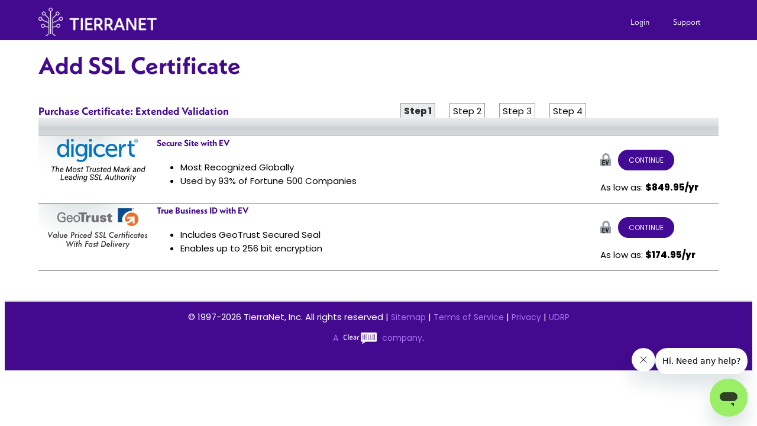

--- FILE ---
content_type: text/html; charset=utf-8
request_url: https://www.tierra.net/security/ssl/add_service?action:extended=select&_sid=MKh4IQrKQoGUq15AyFKYbDHYSv
body_size: 3746
content:
<!DOCTYPE HTML PUBLIC "-//W3C//DTD HTML 4.01 Transitional//EN" "http://www.w3.org/TR/html4/loose.dtd">

<head>
  <meta http-equiv="content-type" content="text/html; charset=UTF-8" />
  <script language="javascript" type="text/javascript"><!--
var t0 = new Date();
var sid = '?_sid=IK9aCec11v4vDAoG1rdRo67p7D&';

var stripe_ch_key = 'pk_live_51LQK1VCXC5wvD5V7jOqmSk2b99E2WYfi8twhiq8CvruVb30yWtr99KT6yIRCFdmCGlHO8vT9xQu07ZHxXr6UnP4600o0U3BpVH';
var stripe_tn_account = 'acct_1LQcMzFcdii6FYKZ';
var stripe_tn_key = 'pk_live_51LQcMzFcdii6FYKZE8cnEkdAH45D1gSgVXMQ4xEwNzFL9hmOBneGUJ29IjKoWPxhJpP4YjQKTrtnt0oormuhnSAD00YJV1hmeO';
// --></script>
<script language="javascript" type="text/javascript" src="https://static.tierra.net/javascript/general.js"></script>


  <meta http-equiv="X-UA-Compatible" content="IE=EmulateIE8?_sid=IK9aCec11v4vDAoG1rdRo67p7D" />
  <link href="https://dynamic.tierra.net/branding/1/1/favicon.ico" rel="SHORTCUT ICON" />

  

  <link rel="apple-touch-icon" sizes="180x180" href="https://static.tierra.net/images/favicon/apple-touch-icon.png">
  <link rel="icon" type="image/png" href="https://static.tierra.net/images/favicon/favicon-192x192.png" sizes="192x192" />
  <link rel="icon" type="image/png" href="https://static.tierra.net/images/favicon/favicon-160x160.png" sizes="160x160" />
  <link rel="icon" type="image/png" href="https://static.tierra.net/images/favicon/favicon-96x96.png" sizes="96x96" />
  <link rel="icon" type="image/png" href="https://static.tierra.net/images/favicon/favicon-16x16.png" sizes="16x16" />
  <link rel="icon" type="image/png" href="https://static.tierra.net/images/favicon/favicon-32x32.png" sizes="32x32" />
  <meta name="msapplication-config" content="https://static.tierra.net/images/favicon/browserconfig.xml" />
  <meta name="msapplication-TileColor" content="#430a90" />
  <meta name="msapplication-TileImage" content="https://static.tierra.net/images/favicon/mstile-144x144.png" />

  
    <title>Add SSL Certificate</title>
  

  
  <link rel="stylesheet" href="https://use.typekit.net/dvb5eyi.css" />
  <link rel="stylesheet" href="https://static.tierra.net/themes/poppins.css" />
  <link rel="stylesheet" href="https://static.tierra.net/themes/chosen/chosen.css" type="text/css" />
  <link type="text/css" href="https://static.tierra.net/themes/jquery/jquery.css" rel="stylesheet" />
  <link type="text/css" href="https://static.tierra.net/themes/jquery/jquery.css" rel="stylesheet" />
  <link rel="stylesheet" href="https://static.tierra.net/themes/thickbox.css" type="text/css" />
  <link rel="stylesheet" href="https://static.tierra.net/themes/colorbox.css" type="text/css" />
  <link rel="stylesheet" href="https://static.tierra.net/themes/control_panel.css" type="text/css" />
  <link rel="stylesheet" href="https://static.tierra.net/themes/control_panel_url.css" type="text/css" />
  <link rel="stylesheet" type="text/css" href="https://static.tierra.net/themes/font-awesome.3.0.2.css" />
  <link rel="stylesheet" type="text/css" href="https://static.tierra.net/themes/font-awesome.4.3.0.css" />
  <link rel="stylesheet" type="text/css" href="https://static.tierra.net/themes/popup.css" />
  

  
  <meta name="viewport" content="width=device-width, initial-scale=1.0" />
  <script src="https://js.stripe.com/basil/stripe.js" defer></script>
  <script type="module" src="https://static.tierra.net/javascript/tn_stripe.js" defer></script>

  

  <link href="https://static.tierra.net/themes/template.css" rel="stylesheet" type="text/css" />
  
    <link href="https://static.tierra.net/themes/security_ssl_tables.css" rel="stylesheet" type="text/css" />
  

  
  
</head>

<body >
  <link href="https://static.tierra.net/themes/googleapis/droid_sans.css" rel="stylesheet" type="text/css" />

  
  <script type="text/javascript" src="https://static.tierra.net/javascript/jquery_tn.js"></script>
  <script type="text/javascript" src="https://static.tierra.net/javascript/jquery-ui_tn.js"></script>
  <script type="text/javascript" src="https://static.tierra.net/javascript/jquery/local.js"></script>
  <script type="text/javascript" src="https://static.tierra.net/javascript/thickbox.js"></script>
  <script type="text/javascript">
    var staticUrl;

    if ( 1 ){
      var staticUrlTemp = '<img src="https://static.tierra.net/images/replace_this.gif">';
      var staticEnd = staticUrlTemp.length - 26;
      staticUrl = staticUrlTemp.substring(10, staticEnd);
    }
  </script>
  <script type="text/javascript" src="https://static.tierra.net/javascript/jquery/tn_jquery_custom.js"></script>
  <script type="text/javascript" src="https://static.tierra.net/javascript/jquery/datatables/jquery.dataTables.js"></script>
  <script type="text/javascript" src="https://static.tierra.net/javascript/jquery/datatables/FixedColumns.js"></script>
  <script type="text/javascript" src="https://static.tierra.net/javascript/jquery/datatables/FixedHeader.js"></script>
  <script type="text/javascript" src="https://static.tierra.net/javascript/jquery/colorbox/jquery.colorbox-min.js"></script>
  <script type="text/javascript" src="https://static.tierra.net/javascript/jquery/jquery.blockUI.js"></script>
  <script type="text/javascript" src="https://static.tierra.net/javascript/jquery/hideShowPassword.js"></script>
  <script type="text/javascript" src="https://static.tierra.net/javascript/overlib.js"></script>
  <!--[if lte IE 8]><script type="text/javascript" src="https://static.tierra.net/javascript/jquery/flot/excanvas.js"></script><![endif]-->
  <script type="text/javascript" src="https://static.tierra.net/javascript/jquery/flot/jquery.flot.js"></script>
  <script type="text/javascript" src="https://static.tierra.net/javascript/jquery/flot/jquery.flot.pie.js"></script>
  <script type="text/javascript" src="https://static.tierra.net/javascript/jquery/flot/jquery.flot.barnumbers.js"></script>
  
    
  
  <script src="https://static.tierra.net/javascript/jquery/chosen.jquery.js"> </script>
  <script type="text/javascript">
    

    $(document).ready(function() {
      
      $(document).mouseup(function(e){
        var menuArray = ["account_menu", "support_menu"];
        var protectedArray = [];
        if($.inArray(e.target.id, menuArray) == "-1"){
          $.each(menuArray,function(key,value){
            var isChild = $("#" + value).has(e.target).length;
            if(e.target.id == "button_" + value || isChild > 0){
              protectedArray.push(value);
            }
          });
          $.each(menuArray,function(key,value){
            if($.inArray(value, protectedArray) == "-1"){
              $("#" + value).hide();
            };
          });
        }
      });
    });
  </script>
  
    <script src="https://www.clearhello.com/js/clear_hello.js"></script>
  

  <div id="background"></div>
  <div id="popup">
    <div id="popup_content"></div>
  </div>

  

  <div id="page-shadow">
    <div id="cp-page">
      
        <div id="header_c">
      
        <div id="quick-links">
          <ul>
            
              <button onclick="location.href='/login' + sid;" class="quick_links" style="float: left; text-transform: none;">Login</button>
            
            <li>
              <button id="button_support_menu" class="quick_links" style="text-transform: none; outline: none;" onclick="$('#support_menu').toggle();tnExpressService(sid);">Support</button>
            </li>
            <div id="support_menu"  class="box_sizing pullDown">
              
              <div style="margin-bottom: 4px;">
                <a href="/help/support/?_sid=IK9aCec11v4vDAoG1rdRo67p7D" title="Email Us" class="quick_links_button" style="color:white;"><i class="icon-envelope icon-2x pull-right"></i><br class="clear"/>Contact US</a>
                <br class="clear"/>
              </div>
              <br class="clear"/>
            </div>
          </ul>
        </div>

        
          <div title="TierraNet"><a href="/?_sid=IK9aCec11v4vDAoG1rdRo67p7D" class="logo"></a></div>
        
        <br class="clear"/>
      </div>

      

      
        <div id="content">
      

      
        <h1>Add SSL Certificate</h1>
      

      <div id="messages">
        
        
        
      </div>



  <div class="steps">
    <h5>Purchase Certificate: Extended Validation</h5>
    
    <ol>
      <li class="current">1</li>
      <li>2</li>
      <li>3</li>
      <li>4</li>
    </ol>
  </div>

  
  <div class="round c_shadow2 security">
    <div class="grayGrad contentTitle"></div>
    <div>
      <div>
        
          <a href="/security?view=digicert&amp;&_sid=IK9aCec11v4vDAoG1rdRo67p7D" target="marketing">
        
        <img alt="Digicert SSL Certificates" border="0" height="80" src="https://static.tierra.net/images/lang/c_digicert.svg" title="Digicert SSL Certificates" width="200" />
        
          </a>
        
      </div>
      <div>
        <h6>Secure Site with EV</h6>
        <ul>
          <li>Most Recognized Globally</li>
          <li>Used by 93% of Fortune 500 Companies</li>
        </ul>
      </div>
      <div>
        <img alt="EV SSL" class="ev" src="https://static.tierra.net/images/lang/c_icon_ev_indicator.gif" title="EV SSL" />
        <a href="?code=16142&_sid=IK9aCec11v4vDAoG1rdRo67p7D" title="Continue" class="group_buttons2">Continue</a>
        <p>As low as: <strong>$849.95/yr</strong></p>
      </div>
    </div>
    <div>
      <div>
        
          <a href="/security?view=geotrust&amp;&_sid=IK9aCec11v4vDAoG1rdRo67p7D" target="marketing">
        
        <img alt="GeoTrust SSL Certificates" src="https://static.tierra.net/images/lang/c_geotrust_2.gif" title="GeoTrust SSL Certificates" />
        
          </a>
        
      </div>
      <div>
        <h6>True Business ID with EV</h6>
        <ul>
          <li>Includes GeoTrust Secured Seal</li>
          <li>Enables up to 256 bit encryption</li>
        </ul>
      </div>
      <div>
        <img alt="EV SSL" class="ev" src="https://static.tierra.net/images/lang/c_icon_ev_indicator.gif" title="EV SSL" />
        <a href="?code=16140&_sid=IK9aCec11v4vDAoG1rdRo67p7D" title="Continue" class="group_buttons2">Continue</a>
        <p>As low as: <strong>$174.95/yr</strong></p>
      </div>
    </div>
  </div>

  
  




                <BR CLASS="clear" />
            </DIV><!-- #end content -->

        </DIV>
        </DIV>
        <datalist id="expDates">
          
            
              <option value="01/26">01/26</option>
            
              <option value="02/26">02/26</option>
            
              <option value="03/26">03/26</option>
            
              <option value="04/26">04/26</option>
            
              <option value="05/26">05/26</option>
            
              <option value="06/26">06/26</option>
            
              <option value="07/26">07/26</option>
            
              <option value="08/26">08/26</option>
            
              <option value="09/26">09/26</option>
            
              <option value="10/26">10/26</option>
            
              <option value="11/26">11/26</option>
            
              <option value="12/26">12/26</option>
            
          
            
              <option value="01/27">01/27</option>
            
              <option value="02/27">02/27</option>
            
              <option value="03/27">03/27</option>
            
              <option value="04/27">04/27</option>
            
              <option value="05/27">05/27</option>
            
              <option value="06/27">06/27</option>
            
              <option value="07/27">07/27</option>
            
              <option value="08/27">08/27</option>
            
              <option value="09/27">09/27</option>
            
              <option value="10/27">10/27</option>
            
              <option value="11/27">11/27</option>
            
              <option value="12/27">12/27</option>
            
          
            
              <option value="01/28">01/28</option>
            
              <option value="02/28">02/28</option>
            
              <option value="03/28">03/28</option>
            
              <option value="04/28">04/28</option>
            
              <option value="05/28">05/28</option>
            
              <option value="06/28">06/28</option>
            
              <option value="07/28">07/28</option>
            
              <option value="08/28">08/28</option>
            
              <option value="09/28">09/28</option>
            
              <option value="10/28">10/28</option>
            
              <option value="11/28">11/28</option>
            
              <option value="12/28">12/28</option>
            
          
            
              <option value="01/29">01/29</option>
            
              <option value="02/29">02/29</option>
            
              <option value="03/29">03/29</option>
            
              <option value="04/29">04/29</option>
            
              <option value="05/29">05/29</option>
            
              <option value="06/29">06/29</option>
            
              <option value="07/29">07/29</option>
            
              <option value="08/29">08/29</option>
            
              <option value="09/29">09/29</option>
            
              <option value="10/29">10/29</option>
            
              <option value="11/29">11/29</option>
            
              <option value="12/29">12/29</option>
            
          
            
              <option value="01/30">01/30</option>
            
              <option value="02/30">02/30</option>
            
              <option value="03/30">03/30</option>
            
              <option value="04/30">04/30</option>
            
              <option value="05/30">05/30</option>
            
              <option value="06/30">06/30</option>
            
              <option value="07/30">07/30</option>
            
              <option value="08/30">08/30</option>
            
              <option value="09/30">09/30</option>
            
              <option value="10/30">10/30</option>
            
              <option value="11/30">11/30</option>
            
              <option value="12/30">12/30</option>
            
          
            
              <option value="01/31">01/31</option>
            
              <option value="02/31">02/31</option>
            
              <option value="03/31">03/31</option>
            
              <option value="04/31">04/31</option>
            
              <option value="05/31">05/31</option>
            
              <option value="06/31">06/31</option>
            
              <option value="07/31">07/31</option>
            
              <option value="08/31">08/31</option>
            
              <option value="09/31">09/31</option>
            
              <option value="10/31">10/31</option>
            
              <option value="11/31">11/31</option>
            
              <option value="12/31">12/31</option>
            
          
            
              <option value="01/32">01/32</option>
            
              <option value="02/32">02/32</option>
            
              <option value="03/32">03/32</option>
            
              <option value="04/32">04/32</option>
            
              <option value="05/32">05/32</option>
            
              <option value="06/32">06/32</option>
            
              <option value="07/32">07/32</option>
            
              <option value="08/32">08/32</option>
            
              <option value="09/32">09/32</option>
            
              <option value="10/32">10/32</option>
            
              <option value="11/32">11/32</option>
            
              <option value="12/32">12/32</option>
            
          
            
              <option value="01/33">01/33</option>
            
              <option value="02/33">02/33</option>
            
              <option value="03/33">03/33</option>
            
              <option value="04/33">04/33</option>
            
              <option value="05/33">05/33</option>
            
              <option value="06/33">06/33</option>
            
              <option value="07/33">07/33</option>
            
              <option value="08/33">08/33</option>
            
              <option value="09/33">09/33</option>
            
              <option value="10/33">10/33</option>
            
              <option value="11/33">11/33</option>
            
              <option value="12/33">12/33</option>
            
          
            
              <option value="01/34">01/34</option>
            
              <option value="02/34">02/34</option>
            
              <option value="03/34">03/34</option>
            
              <option value="04/34">04/34</option>
            
              <option value="05/34">05/34</option>
            
              <option value="06/34">06/34</option>
            
              <option value="07/34">07/34</option>
            
              <option value="08/34">08/34</option>
            
              <option value="09/34">09/34</option>
            
              <option value="10/34">10/34</option>
            
              <option value="11/34">11/34</option>
            
              <option value="12/34">12/34</option>
            
          
            
              <option value="01/35">01/35</option>
            
              <option value="02/35">02/35</option>
            
              <option value="03/35">03/35</option>
            
              <option value="04/35">04/35</option>
            
              <option value="05/35">05/35</option>
            
              <option value="06/35">06/35</option>
            
              <option value="07/35">07/35</option>
            
              <option value="08/35">08/35</option>
            
              <option value="09/35">09/35</option>
            
              <option value="10/35">10/35</option>
            
              <option value="11/35">11/35</option>
            
              <option value="12/35">12/35</option>
            
          
            
              <option value="01/36">01/36</option>
            
              <option value="02/36">02/36</option>
            
              <option value="03/36">03/36</option>
            
              <option value="04/36">04/36</option>
            
              <option value="05/36">05/36</option>
            
              <option value="06/36">06/36</option>
            
              <option value="07/36">07/36</option>
            
              <option value="08/36">08/36</option>
            
              <option value="09/36">09/36</option>
            
              <option value="10/36">10/36</option>
            
              <option value="11/36">11/36</option>
            
              <option value="12/36">12/36</option>
            
          
        </datalist>

        
            <DIV CLASS="header-line pub">
            </div>
            <DIV CLASS="footer-line">
                <DIV CLASS="banners-row">

                        <TABLE WIDTH="100%" BORDER="0" CELLPADDING="3" CELLSPACING="6">
                            <TR>
                                <TD WIDTH="100%" ALIGN="left" VALIGN="top">&#169; 1997-2026 TierraNet, Inc. All rights reserved | <a href="/sitemap?_sid=IK9aCec11v4vDAoG1rdRo67p7D">Sitemap</a> | <a href="/TOS_current/?_sid=IK9aCec11v4vDAoG1rdRo67p7D">Terms of Service</a> | <a href="/TOS_current/privacy?_sid=IK9aCec11v4vDAoG1rdRo67p7D#4">Privacy</a> | <a href="/TOS_current/domains_services?_sid=IK9aCec11v4vDAoG1rdRo67p7D#UDRP">UDRP</a></td>
                            </tr>
                            <tr>
                                <td width="100%" align="left" valign="top"><a href="https://www.clearhello.com/" target="_blank">A <img src="https://static.tierra.net/images/logo-ClearHello.svg" title="ClearHello" alt="ClearHello logo"> company</a>.</td>
                            </tr>
                        </TABLE>

                </DIV>
                <BR CLASS="clear" />
            </DIV>
        
        
        <BR CLASS="clear" />
								

<script type="text/javascript"><!--
$(document).ready(
    function() {
        $("#debug_hover").hover(function() {
             $("#debug_info").toggle();
        });
    }
);

--></script>
<div id="debug_hover" style="text-align: right; padding-right: 10px;">&tau;<span id="debug_info" style="display:none;"> Rendered by PID 1903177 on prod03 at Thu Jan 22 08:45:43 2026 + 0.012213<span id="debug_js_time"></span> running 6b8fa9f72.<script language="javascript" type="text/javascript"><!--
$(document).ready(
    function() {
        if ( !t0 )
            return;

        var t1 = new Date();
        var elapsed = ( t1.getTime() - t0.getTime() ) / 1000;
        $("#debug_js_time").html(' + ' + elapsed);

        return;
     }
);
// --></script>

</span></div>


  
    <!-- Start of tierranet Zendesk Widget script -->
    <script id="ze-snippet" src="https://static.zdassets.com/ekr/snippet.js?key=ca29c9aa-edce-4257-9383-fa3f27bca517"></script>
    <!-- End of tierranet Zendesk Widget script -->
  
  </body>
</html>







--- FILE ---
content_type: text/css; charset=utf-8
request_url: https://static.tierra.net/themes/colorbox.css
body_size: 960
content:

/*
    ColorBox Core Style:
    The following CSS is consistent between example themes and should not be altered.
*/
#colorbox, #cboxOverlay, #cboxWrapper{position:absolute; top:0; left:0; z-index:9999; overflow:hidden;}
#cboxOverlay{position:fixed; width:100%; height:100%;}
#cboxMiddleLeft, #cboxBottomLeft{clear:left;}
#cboxContent{position:relative;}
#cboxLoadedContent{overflow:auto; -webkit-overflow-scrolling: touch;}
#cboxTitle{margin:0;}
#cboxLoadingOverlay, #cboxLoadingGraphic{position:absolute; top:0; left:0; width:100%; height:100%;}
#cboxPrevious, #cboxNext, #cboxClose, #cboxSlideshow{cursor:pointer;}
.cboxPhoto{float:left; margin:auto; border:0; display:block; max-width:none;}
.cboxIframe{width:100%; height:100%; display:block; border:0;}
#colorbox, #cboxContent, #cboxLoadedContent{box-sizing:content-box; -moz-box-sizing:content-box; -webkit-box-sizing:content-box;}

/* 
    User Style:
    Change the following styles to modify the appearance of ColorBox.  They are
    ordered & tabbed in a way that represents the nesting of the generated HTML.
*/
#cboxOverlay{background:#000;}
#colorbox{}
    #cboxTopLeft{width:14px; height:14px; background:url('https://static.tierra.net/images/colorbox/controls.png') no-repeat 0 0;}
    #cboxTopCenter{height:14px; background:url('https://static.tierra.net/images/colorbox/border.png') repeat-x top left;}
    #cboxTopRight{width:14px; height:14px; background:url('https://static.tierra.net/images/colorbox/controls.png') no-repeat -36px 0;}
    #cboxBottomLeft{width:14px; height:14px; background:url('https://static.tierra.net/images/colorbox/controls.png') no-repeat 0 -32px;}
    #cboxBottomCenter{height:14px; background:url('https://static.tierra.net/images/colorbox/border.png') repeat-x bottom left;}
    #cboxBottomRight{width:14px; height:14px; background:url('https://static.tierra.net/images/colorbox/controls.png') no-repeat -36px -32px;}
    #cboxMiddleLeft{width:14px; background:url('https://static.tierra.net/images/colorbox/controls.png') repeat-y -175px 0;}
    #cboxMiddleRight{width:14px; background:url('https://static.tierra.net/images/colorbox/controls.png') repeat-y -211px 0;}
    #cboxContent{background:#fff; overflow:visible;}
        .cboxIframe{background:#fff;}
        #cboxError{padding:50px; border:1px solid #ccc;}
        #cboxLoadedContent{margin-top:5px;margin-left:5px;margin-right:5px;margin-bottom:2px;}
        #cboxLoadingOverlay{background:url('https://static.tierra.net/images/colorbox/loading_background.png') no-repeat center center;}
        #cboxLoadingGraphic{background:url('https://static.tierra.net/images/colorbox/loading.gif') no-repeat center center;}
        #cboxTitle{position:absolute; bottom:-25px; left:0; text-align:center; width:100%; font-weight:bold; color:#7C7C7C;}
        #cboxCurrent{position:absolute; bottom:-25px; left:58px; font-weight:bold; color:#7C7C7C;}

        #cboxPrevious, #cboxNext, #cboxClose, #cboxSlideshow{position:absolute; bottom:-29px; background:url('https://static.tierra.net/images/colorbox/controls.png') no-repeat 0px 0px; width:23px; height:23px; text-indent:-9999px;}
        #cboxPrevious{left:0px; background-position: -51px -25px;}
        #cboxPrevious:hover{background-position:-51px 0px;}
        #cboxNext{left:27px; background-position:-75px -25px;}
        #cboxNext:hover{background-position:-75px 0px;}
        #cboxClose{right:0; background-position:-100px -25px;}
        #cboxClose:hover{background-position:-100px 0px;}

        .cboxSlideshow_on #cboxSlideshow{background-position:-125px 0px; right:27px;}
        .cboxSlideshow_on #cboxSlideshow:hover{background-position:-150px 0px;}
        .cboxSlideshow_off #cboxSlideshow{background-position:-150px -25px; right:27px;}
        .cboxSlideshow_off #cboxSlideshow:hover{background-position:-125px 0px;}


--- FILE ---
content_type: text/css; charset=utf-8
request_url: https://static.tierra.net/themes/control_panel_url.css
body_size: 971
content:

@font-face {
    font-family: 'LeagueGothicRegular';
    src: url('https://static.tierra.net/themes/webfont/League_Gothic-webfont.eot');
    src: url('https://static.tierra.net/themes/webfont/League_Gothic-webfont.eot?#iefix') format('embedded-opentype'),  url('https://static.tierra.net/themes/webfont/League_Gothic-webfont.woff') format('woff'),  url('https://static.tierra.net/themes/webfont/League_Gothic-webfont.ttf') format('truetype'),  url('https://static.tierra.net/themes/webfont/League_Gothic-webfont.svg#LeagueGothicRegular') format('svg');
    font-weight: normal;
    font-style: normal;
}
#brand-header {
    background: url('https://static.tierra.net/images/lang/brand-header-back2.png') right top no-repeat;
}
#header_c .logo {
    background: url('https://static.tierra.net/images/promos/logo-dark.png') 0% 0%/200px 49px no-repeat;
}
.csr-back {
    background: url('https://static.tierra.net/images/lang/csr_only_back.gif');
}
#content-head {
    background: url('https://static.tierra.net/images/lang/content-head-home.jpg') center bottom no-repeat;
}
.content-half-default-bottom {
    background: url('https://static.tierra.net/images/lang/content-half-default-bot.gif') center bottom no-repeat;
}
.content-half-default-top {
    background: url('https://static.tierra.net/images/lang/content-half-default-top.gif') center top no-repeat;
}
.content-half-default-bottom {
    background: url('https://static.tierra.net/images/lang/content-half-default-bot.gif') center bottom no-repeat;
}
.content-half-default-top {
    background: url('https://static.tierra.net/images/lang/content-half-default-top.gif') center top no-repeat;
}
#content-head-hosting {
    background: url('https://static.tierra.net/images/lang/content-head-hosting.jpg');
}
#content-head-hosting-sub {
    background: url('https://static.tierra.net/images/lang/content-head-hosting.jpg');
}
#content-head-domains {
    background: url('https://static.tierra.net/images/lang/content_head_domains_c.gif') no-repeat;
}
#content-head-domains-sub {
    background: url('https://static.tierra.net/images/lang/content-head-domains.jpg');
}
#content-head-phone {
    background: url('https://static.tierra.net/images/lang/content-head-phone.jpg') no-repeat;
}
#content-head-phone-sub {
    background: url('https://static.tierra.net/images/lang/content-head-phone.jpg');
}
#content-head-reseller-plans {
    background: url('https://static.tierra.net/images/lang/content-head-reseller.jpg') no-repeat;
}
#content-head-reseller-plans-sub {
    background: url('https://static.tierra.net/images/lang/content-head-reseller.jpg');
}
#content-head-about {
    background: url('https://static.tierra.net/images/lang/content_head_about_c.gif');
}
#content-head-about-sub {
    background: url('https://static.tierra.net/images/lang/content-head-about.jpg');
}
#content-head-support {
    background: url('https://static.tierra.net/images/lang/content_head_support_c.gif') no-repeat;
}
#content-head-support-sub {
    background: url('https://static.tierra.net/images/lang/content-head-support.jpg');
}
.menu li.on a {
    background: url('https://static.tierra.net/images/lang/main-nav-on.gif') repeat-x 0 -285px;
}
.menu li.domains-on a {
    background: url('https://static.tierra.net/images/lang/main-nav-on.gif') repeat-x 0 -455px;
}
.menu li.hosting-on a {
    background: url('https://static.tierra.net/images/lang/main-nav-on.gif') repeat-x 0 -200px;
}
.menu li.phone-on a {
    background: url('https://static.tierra.net/images/lang/main-nav-on.gif') repeat-x 0 -370px;
}
.menu li.other-on a {
    background: url('https://static.tierra.net/images/lang/main-nav-on.gif') repeat-x 0 -30px;
}
.menu li.support-on a {
    background: url('https://static.tierra.net/images/lang/main-nav-on.gif') repeat-x 0 -115px;
}
#public h1 a:hover {
    background: url('https://static.tierra.net/images/lang/link-icons.gif') no-repeat right -262px;
}
.gradient-back-yellow {
    background: url('https://static.tierra.net/images/lang/gradient_back_yellow.gif') repeat-x top;
}
.gradient-back-blue {
    background: url('https://static.tierra.net/images/lang/gradient_back_blue2.gif') repeat-x center top;
}
.gradient-back-gray3 {
    background: url('https://static.tierra.net/images/lang/gradient_back_gray3.gif') repeat-x top;
}
.pdf {
    background: url('https://static.tierra.net/images/lang/icon_pdf.gif') no-repeat center right;
}
.video {
    background: url('https://static.tierra.net/images/lang/icon_video.gif') no-repeat center right;
}
.detail-table {
    background: url('https://static.tierra.net/images/lang/gradient_back_gray_mini.gif') repeat-x center bottom;
}
.detail-price {
    background: url('https://static.tierra.net/images/lang/gradient_back_blue4.gif') repeat-y left top;
}
.package-table {
    background: url('https://static.tierra.net/images/lang/gradient_back_gray.gif') repeat-x center bottom;
}
.gradient-back-blue {
    background: url('https://static.tierra.net/images/lang/gradient_back_blue2.gif') repeat-x center top;
}
.blue-grad-highlight {
    background: url('https://static.tierra.net/images/lang/gradient_back_blue2.gif') repeat-x center top;
}
#cp-page .borderA th {
    background: url('https://static.tierra.net/images/lang/gradient_back_gray_mini.gif') repeat-x center bottom;
}
#cp-page .K {
    background: url('https://static.tierra.net/images/lang/gradient_back_gray_mini.gif') repeat-x center bottom;
}
.message_info {
    background: url('https://static.tierra.net/images/lang/icon_info.png') no-repeat 5px center;
}
.message_success {
    background: url('https://static.tierra.net/images/lang/icon_success.png') no-repeat 5px center;
}
.message_warning {
    background: url('https://static.tierra.net/images/lang/icon_warning.png') no-repeat 5px center;
}
.message_error {
    background: url('https://static.tierra.net/images/lang/icon_fail.png') no-repeat 5px center;
}
.message_note {
    background: url('https://static.tierra.net/images/lang/icon_note.png') no-repeat 5px center;
}
.message_working {
    background: url('https://static.tierra.net/images/lang/icon_ajax_thinking.gif') no-repeat 8px center;
}
.top-five-unavailable {
    background: url('https://static.tierra.net/images/lang/gradient_back_gray2.gif') repeat-x center bottom;
}
.domain-promo-box {
    background: url('https://static.tierra.net/images/lang/gradient_back_blue2.gif');
}
.security_expansion_tr {
    background: url('https://static.tierra.net/images/lang/c_background_paper.gif');
}
.red_grad {
    background: url('https://static.tierra.net/images/red_grad.svg');
}
.gray_grad2 {
    background: url('https://static.tierra.net/images/grey_grad2.svg');
}
.TB_modal {
    background: url('https://static.tierra.net/img/Home-Sky.jpg') cover center top;
}
.account_bar {
    background: url('https://static.tierra.net/images/account_bar.svg');
}
.hideShowPassword-toggle {
    background: url('https://static.tierra.net/themes/jquery/images/wink.svg') no-repeat 0 center;
}


--- FILE ---
content_type: text/css; charset=utf-8
request_url: https://static.tierra.net/themes/security_ssl_tables.css
body_size: 3837
content:

/*
 *  File:         demo_table.css
 *  CVS:          $Id$
 *  Description:  CSS descriptions for DataTables demo pages
 *  Author:       Allan Jardine
 *  Created:      Tue May 12 06:47:22 BST 2009
 *  Modified:     $Date$ by $Author$
 *  Language:     CSS
 *  Project:      DataTables
 *
 *  Copyright 2009 Allan Jardine. All Rights Reserved.
 *
 * ***************************************************************************
 * DESCRIPTION
 *
 * The styles given here are suitable for the demos that are used with the standard DataTables
 * distribution (see www.datatables.net). You will most likely wish to modify these styles to
 * meet the layout requirements of your site.
 *
 * Common issues:
 *   'full_numbers' pagination - I use an extra selector on the body tag to ensure that there is
 *     no conflict between the two pagination types. If you want to use full_numbers pagination
 *     ensure that you either have "example_alt_pagination" as a body class name, or better yet,
 *     modify that selector.
 *   Note that the path used for Images is relative. All images are by default located in
 *     /images/security_ssl/ - relative to this CSS file.
 */

/* * * * * * * * * * * * * * * * * * * * * * * * * * * * * * * * * * * * *
 * DataTables features
 */

/* Modifies table in general. the bg-color will put a background color on everything that is not already specified (table rows, etc) */
.dataTables_wrapper {
	position: relative;
	clear: both;
	zoom: 1; /* Feeling sorry for IE */
    background-color: #ffffff;
}

.dataTables_processing {
	position: absolute;
	top: 50%;
	left: 50%;
	width: 250px;
	height: 30px;
	margin-left: -125px;
	margin-top: -15px;
	padding: 14px 0 2px 0;
	border: 1px solid #ddd;
	text-align: center;
	color: #999;
	font-size: 14px;
	background-color: white;
}

/* This is the show X entries bar */
.dataTables_length {
}

/* Search Bar */
.dataTables_filter {
}

/* Showing X of Y of Z bar */
.dataTables_info {
    padding: 0px 4px;
}

/* Page selection/prev/next bar */
.dataTables_paginate {
}

.paginate_button_disabled {
 padding: 2px 5px;
	background-color: lightslategray;
	*cursor: hand;
	font-family: Arial, Helvetica, sans-serif;
	font-size: 11px;
	font-weight: bold;
	color: white !important;
	text-shadow: 1px 2px 2px black;
 border-bottom: 2px solid #777;
	border-top: 2px solid #777;
	border-left: 1px solid #777;
	border-right: 1px solid #777;
 opacity: 0.4;
}

/* Pagination nested */
.paginate_disabled_previous, .paginate_enabled_previous,
.paginate_disabled_next, .paginate_enabled_next {
	height: 19px;
	float: left;
	cursor: pointer;
	*cursor: hand;
	color: #111 !important;
}
.paginate_disabled_previous:hover, .paginate_enabled_previous:hover,
.paginate_disabled_next:hover, .paginate_enabled_next:hover {
	text-decoration: none !important;
}
.paginate_disabled_previous:active, .paginate_enabled_previous:active,
.paginate_disabled_next:active, .paginate_enabled_next:active {
	outline: none;
}

.paginate_disabled_previous,
.paginate_disabled_next {
	color: #666 !important;
}
.paginate_disabled_previous, .paginate_enabled_previous {
	padding-left: 23px;
}
.paginate_disabled_next, .paginate_enabled_next {
	padding-right: 23px;
	margin-left: 10px;
}


/* * * * * * * * * * * * * * * * * * * * * * * * * * * * * * * * * * * * *
 * DataTables display
 */
table.display {
	margin: 0 auto;
	clear: both;
	width: 100%;
	
	/* Note Firefox 3.5 and before have a bug with border-collapse
	 * ( https://bugzilla.mozilla.org/show%5Fbug.cgi?id=155955 )
	 * border-spacing: 0; is one possible option. Conditional-css.com is
	 * useful for this kind of thing
	 *
	 * Further note IE 6/7 has problems when calculating widths with border width.
	 * It subtracts one px relative to the other browsers from the first column, and
	 * adds one to the end...
	 *
	 * If you want that effect I'd suggest setting a border-top/left on th/td's and
	 * then filling in the gaps with other borders.
	 */
}

/* Modifies the column headers */
table.display thead th {
	padding: 3px 18px 3px 10px;
	border-bottom: 1px solid black;
	border-top: 1px solid black;
	height: 23px;
	font-weight: bold;
	cursor: pointer;
	* cursor: hand;
    background-color: #999;
    text-align: left;
    font-family: Arial,Helvetica,sans-serif;
				color: white;
				text-shadow: 1px 1px 2px black;
}

table.display tfoot th {
	padding: 3px 18px 3px 10px;
	border-top: 1px solid black;
	font-weight: bold;
}


/* Seems to modify the body td/th */
table.display td,
table.display th {
}

table.display td.center {
	text-align: center;
}

/* Modifies even rows of the table body */
table.display tbody tr.even td {
    text-align: left;
    background: white;
    border-bottom: 1px solid black;
    padding: 4px 0px 4px 5px;
				cursor:pointer;
}

/* Modifies odd rows */
table.display tbody tr.odd td {
    text-align: left;
    background: white;
    border-bottom: 1px solid black;
    padding: 4px 0px 4px 5px;
				cursor: pointer;
}

/* Specific class for the table column "status". Currently bolds everything */
.status {
    font-weight: bold;
}

.td_border {
    padding: 3px 10px;
    border-top: 1px solid black;
    border-bottom: 1px solid black;
}

.left_edge{
    border-left: 1px solid black;
}

.right_edge{
    border-right: 1px solid black;
}


/* * * * * * * * * * * * * * * * * * * * * * * * * * * * * * * * * * * * *
 * DataTables sorting
 */

.sorting_asc {
	background: url(https://static.tierra.net/images/security_ssl/c_sort_asc.gif) no-repeat center right;
}

.sorting_desc {
	background: url(https://static.tierra.net/images/security_ssl/c_sort_desc.gif) no-repeat center right;
}

.sorting {
	background: url(https://static.tierra.net/images/security_ssl/c_sort_arrows.gif) no-repeat center right;
}

table.display thead th:active,
table.display thead td:active {
	outline: none;
}




/* * * * * * * * * * * * * * * * * * * * * * * * * * * * * * * * * * * * *
 * DataTables row classes
 */



/* * * * * * * * * * * * * * * * * * * * * * * * * * * * * * * * * * * * *
 * Misc
 */
.dataTables_scroll {
	clear: both;
}

.dataTables_scrollBody {
	*margin-top: -1px;
	-webkit-overflow-scrolling: touch;
}

.toolbar {
    background-color: #e9e9e9;
float: left;
width: 100%;
padding: 0px 0px 10px 0px;
box-shadow: 0px 4px 3px #666;
}

.top {
	border-top-left-radius: 10px;
    border-top-right-radius: 10px;
    padding-top: 20px;
    padding: 10px;
    box-shadow: 0px 0px 3px #666;


    padding: 5px 0px 5px 0px;
    background-color: #e9e9e9;
    height: auto;
    background-image: background: rgb(204, 204, 204); /* Old browsers */

    /* IE9 SVG, needs conditional override of 'filter' to 'none' */

    background: url([data-uri]);

    background: -moz-linear-gradient(top, rgba(204, 204, 204, 1) 0%, rgba(238, 238, 238, 1) 100%); /* FF3.6+ */

    background: -webkit-gradient(linear, left top, left bottom, color-stop(0%, rgba(204, 204, 204, 1)), color-stop(100%, rgba(238, 238, 238, 1))); /* Chrome,Safari4+ */

    background: -webkit-linear-gradient(top, rgba(204, 204, 204, 1) 0%, rgba(238, 238, 238, 1) 100%); /* Chrome10+,Safari5.1+ */

    background: -o-linear-gradient(top, rgba(204, 204, 204, 1) 0%, rgba(238, 238, 238, 1) 100%); /* Opera 11.10+ */

    background: -ms-linear-gradient(top, rgba(204, 204, 204, 1) 0%, rgba(238, 238, 238, 1) 100%); /* IE10+ */

    background: linear-gradient(to bottom, rgba(204, 204, 204, 1) 0%, rgba(238, 238, 238, 1) 100%); /* W3C */

    filter: progid: DXImageTransform.Microsoft.gradient( startColorstr='#cccccc', endColorstr='#eeeeee', GradientType=0 ); /* IE6-8 */
    }

    .bottom {
       box-shadow: 0px 2px 2px #666;
border-bottom-left-radius: 10px;
border-bottom-right-radius: 10px;
padding: 5px 0px 5px 0px;
height: auto;
background-color: #b9c0c7;
background: rgb(238, 238, 238); /* Old browsers */

/* IE9 SVG, needs conditional override of 'filter' to 'none' */

background: url([data-uri]);

background: -moz-linear-gradient(top, rgba(238, 238, 238, 1) 0%, rgba(204, 204, 204, 1) 100%); /* FF3.6+ */

background: -webkit-gradient(linear, left top, left bottom, color-stop(0%, rgba(238, 238, 238, 1)), color-stop(100%, rgba(204, 204, 204, 1))); /* Chrome,Safari4+ */

background: -webkit-linear-gradient(top, rgba(238, 238, 238, 1) 0%, rgba(204, 204, 204, 1) 100%); /* Chrome10+,Safari5.1+ */

background: -o-linear-gradient(top, rgba(238, 238, 238, 1) 0%, rgba(204, 204, 204, 1) 100%); /* Opera 11.10+ */

background: -ms-linear-gradient(top, rgba(238, 238, 238, 1) 0%, rgba(204, 204, 204, 1) 100%); /* IE10+ */

background: linear-gradient(to bottom, rgba(238, 238, 238, 1) 0%, rgba(204, 204, 204, 1) 100%); /* W3C */

filter: progid: DXImageTransform.Microsoft.gradient( startColorstr='#eeeeee', endColorstr='#cccccc', GradientType=0 ); /* IE6-8 */
}

.top .dataTables_filter {
    padding-top: 20px;
    float: right;
    width: 240px;
    text-align: right;
    margin-right: 10px;
    font-weight: bold;
    font-family: Arial, Helvetica, sans-serif;
    font-size: 11px;
    color: #333;
    margin-bottom: 10px;



}

.top .dataTables_length {
    float: right;
    width: 30%;
    text-align: right;
    padding-top: 20px;
				color: #333;	
				
}

.top .dataTables_info {
    float: left;
    width: 100%;
				font-size: 11px;
				font-family: Arial, Helvetica, sans-serif;
				margin-left: 4px;
				color: #444;
				padding: 3px;
				margin-bottom: 10px;
}

.top .dataTables_paginate {
    float: left;
width: 35%;
text-align: left;
padding-top: 20px;
padding-left: 4px;
}

.bottom .dataTables_paginate {
    float: left;
    width: 100%;
    text-align: left;
				margin-left:4px;
				margin-top: 10px;
}

.bottom .dataTables_info {
    float: left;
    width: 100%;
				font-family: Arial, Helvetica, sans-serif;
				font-size: 11px;
				margin-left:2px;
				color: #444;
				
				margin-top:6px;
}

.clear {
	clear: both;
}

.dataTables_empty {
	text-align: center;
}

tfoot input {
	margin: 0.5em 0;
	width: 100%;
	color: #444;
}

tfoot input.search_init {
	color: #999;
}

td.group {
	background-color: #d1cfd0;
	border-bottom: 2px solid #A19B9E;
	border-top: 2px solid #A19B9E;
}

td.details {
	background-color: #d1cfd0;
	border: 2px solid #A19B9E;
}


.example_alt_pagination div.dataTables_info {
	width: 40%;
}

.paging_full_numbers {
	height: 22px;
}

.paging_full_numbers a:active {
	outline: none
}

.paging_full_numbers a:hover {
	text-decoration: none;
}

.paging_full_numbers a.paginate_button {
	
 padding: 2px 5px;
	background-color: #888;
	cursor: pointer;
	*cursor: hand;
	font-family: Arial, Helvetica, sans-serif;
	font-size: 11px;
	font-weight: bold;

	color: #efefef !important;
	text-shadow: 1px 2px 2px black;
	border-bottom:2px solid #888;
	border-top:2px solid #888;
	border-left: 1px solid #888;
	border-right: 1px solid #888;


}

.paging_full_numbers a.first {
    /*background-color: black;*/
}

 	
.paging_full_numbers a.paginate_active {
	
 padding: 4px 5px;
	margin: 0px;
	cursor: pointer;
	*cursor: hand;
	font-family: Arial, Helvetica, sans-serif;
	font-size: 11px;
	font-weight: bold;
	
	color: white !important;
	background-color: #666;

}



.paging_full_numbers a.paginate_button:hover {
	background-color: #666;
	text-decoration: none !important;
	background-image: none;
	border-bottom:2px solid #666;
	border-top:2px solid #666;
}



table.display tr.even.row_selected td {
	background-color: #B0BED9;
}

table.display tr.odd.row_selected td {
	background-color: #9FAFD1;
}


/*
 * Sorting classes for columns
 */
/* For the standard odd/even */
/* Visual sorting indicator DISABLED */


/* For the Conditional-CSS grading rows */
/*
 	Colour calculations (based off the main row colours)
  Level 1:
		dd > c4
		ee > d5
	Level 2:
	  dd > d1
	  ee > e2
 */


/*
 * Row highlighting example
 */
/*
 * Row highlighting example
 */
#security_table tr.even:hover td {
    background-color: #d5dde4;
}

#security_table tr.odd:hover td {
    background-color: #d5dde4;
}

/*
 * KeyTable
 */
table.KeyTable td {
	border: 3px solid transparent;
}

table.KeyTable td.focus {
	border: 3px solid #3366FF;
}

table.display tr.gradeA {
	background-color: #eeffee;
}

table.display tr.gradeC {
	background-color: #ddddff;
}

table.display tr.gradeX {
	background-color: #ffdddd;
}

table.display tr.gradeU {
	background-color: #ddd;
}

div.box {
	height: 100px;
	padding: 10px;
	overflow: auto;
	border: 1px solid #8080FF;
	background-color: #E5E5FF;
}


--- FILE ---
content_type: image/svg+xml
request_url: https://static.tierra.net/images/lang/c_digicert.svg
body_size: 56001
content:
<?xml version="1.0" encoding="UTF-8" standalone="no"?><!DOCTYPE svg PUBLIC "-//W3C//DTD SVG 1.1//EN" "http://www.w3.org/Graphics/SVG/1.1/DTD/svg11.dtd"><svg width="100%" height="100%" viewBox="0 0 2605 1042" version="1.1" xmlns="http://www.w3.org/2000/svg" xmlns:xlink="http://www.w3.org/1999/xlink" xml:space="preserve" xmlns:serif="http://www.serif.com/" style="fill-rule:evenodd;clip-rule:evenodd;stroke-linejoin:round;stroke-miterlimit:2;"><g><use xlink:href="#_Image1" x="0" y="0" width="2604.17px" height="1041.67px" transform="matrix(0.99968,0,0,0.99968,0,0)"/><g><g><path d="M379.699,682.531l-38.368,0l-19.097,110.069l-15.972,0l19.097,-110.069l-38.368,0l2.431,-13.368l92.534,0l-2.257,13.368Z" style="fill-rule:nonzero;"/></g><g><path d="M405.306,712.045c7.986,-8.681 17.361,-13.021 27.778,-12.847c8.507,0.173 14.93,3.125 19.097,8.854c4.166,5.903 5.729,14.062 4.687,24.479l-10.069,60.069l-15.278,0l10.07,-60.416c0.347,-2.778 0.347,-5.209 -0,-7.639c-0.869,-7.986 -5.556,-11.979 -13.889,-12.153c-9.375,-0.173 -17.535,4.688 -24.306,14.757l-11.284,65.451l-15.452,0l22.743,-130.208l15.278,0l-9.375,49.653Z" style="fill-rule:nonzero;"/></g><g><path d="M510.004,794.336c-11.458,-0.347 -20.486,-4.514 -26.909,-12.673c-6.424,-8.16 -9.028,-18.75 -8.16,-31.424l0.521,-3.646c0.868,-9.201 3.646,-17.361 8.159,-25c4.341,-7.465 9.723,-13.194 16.146,-17.013c6.424,-3.82 13.368,-5.556 20.66,-5.382c9.548,0.173 16.84,3.298 22.222,9.375c5.382,6.076 8.333,14.236 8.854,24.652c0.174,3.646 0,7.292 -0.347,10.938l-0.868,7.118l-60.069,-0c-0.868,8.333 0.347,15.278 4.166,21.18c3.82,5.73 9.375,8.855 16.841,9.028c9.027,0.174 17.361,-3.819 25.173,-12.153l8.681,7.466c-3.82,5.555 -8.681,9.895 -14.757,13.02c-6.077,3.125 -12.848,4.514 -20.313,4.514Zm9.722,-82.291c-6.423,-0.174 -11.805,1.91 -16.666,6.424c-4.688,4.34 -8.334,11.111 -11.111,19.965l44.444,-0l0.347,-1.389c1.042,-7.118 -0.173,-13.021 -3.298,-17.708c-3.299,-4.688 -7.813,-7.118 -13.716,-7.292Z" style="fill-rule:nonzero;"/></g><g><path d="M646.753,669.163l21.701,100.521l56.597,-100.521l20.834,0l-21.354,123.437l-15.799,0l8.333,-48.784l10.07,-49.653l-55.903,98.437l-12.153,0l-22.048,-100.52l-7.639,53.298l-8.16,47.222l-15.972,0l21.354,-123.437l20.139,0Z" style="fill-rule:nonzero;"/></g><g><path d="M801.712,699.198c7.639,0.173 14.236,2.257 19.618,6.25c5.556,3.993 9.549,9.722 12.153,16.84c2.778,7.118 3.646,14.93 2.778,23.437l-0.174,1.91c-1.042,8.854 -3.819,17.014 -7.986,24.132c-4.167,7.292 -9.722,12.847 -16.493,16.84c-6.771,3.993 -14.063,5.903 -22.049,5.729c-7.639,-0.173 -14.236,-2.257 -19.791,-6.25c-5.382,-4.166 -9.549,-9.722 -11.979,-16.666c-2.605,-6.945 -3.473,-14.757 -2.778,-23.09c0.868,-9.549 3.472,-18.056 7.639,-25.695c4.34,-7.465 9.896,-13.368 16.666,-17.535c6.771,-4.166 14.236,-6.076 22.396,-5.902Zm-31.25,49.132c-0.347,3.645 -0.347,7.291 0,11.111c0.521,6.597 2.604,11.979 5.903,15.972c3.472,3.993 7.986,6.076 13.715,6.25c5.035,0.173 9.896,-1.215 14.063,-3.82c4.34,-2.777 7.986,-6.77 10.937,-12.152c2.952,-5.556 4.861,-11.459 5.556,-18.056c0.521,-5.208 0.694,-9.548 0.347,-13.194c-0.695,-6.771 -2.778,-12.153 -6.25,-16.146c-3.472,-3.993 -7.986,-6.076 -13.715,-6.25c-7.813,-0.174 -14.584,2.951 -20.139,9.201c-5.556,6.424 -9.028,14.757 -10.243,25.174l-0.174,1.91Z" style="fill-rule:nonzero;"/></g><g><path d="M904.334,767.774c0.869,-6.424 -2.604,-10.764 -10.416,-13.368l-15.972,-4.688c-13.368,-4.687 -19.792,-12.326 -19.445,-23.09c0.347,-7.986 4.167,-14.757 11.111,-19.791c6.945,-5.209 15.104,-7.813 24.653,-7.639c9.201,0.173 16.667,2.777 22.569,8.159c5.73,5.209 8.507,12.153 8.334,20.486l-15.278,0c0.174,-4.513 -1.389,-8.333 -4.34,-11.111c-2.952,-2.951 -6.945,-4.513 -11.979,-4.513c-5.209,-0.174 -9.896,1.041 -13.716,3.819c-3.472,2.604 -5.555,5.903 -6.076,10.069c-0.868,5.209 2.431,9.202 9.722,11.632l7.639,2.084c10.59,2.604 18.056,6.25 22.396,10.59c4.34,4.34 6.423,9.722 6.076,16.146c-0.347,5.729 -2.257,10.764 -5.555,14.93c-3.473,4.167 -7.986,7.465 -13.542,9.722c-5.729,2.257 -11.632,3.299 -18.055,3.125c-9.723,-0.173 -17.709,-2.951 -24.132,-8.507c-6.25,-5.555 -9.375,-12.847 -9.202,-21.527l15.452,-0c-0,5.208 1.562,9.375 4.861,12.5c3.298,3.125 7.812,4.687 13.541,4.687c5.556,0 10.417,-1.215 14.41,-3.646c4.167,-2.43 6.424,-5.729 6.944,-10.069Z" style="fill-rule:nonzero;"/></g><g><path d="M975.842,678.712l-3.993,22.222l16.667,-0l-2.083,12.153l-16.667,-0l-9.549,56.944c-0.173,1.562 -0.173,2.778 0,4.167c0.348,4.34 2.778,6.597 7.118,6.597c1.91,-0 4.341,-0.347 7.466,-0.868l-1.216,12.673c-3.645,1.042 -7.291,1.563 -11.111,1.563c-6.076,-0 -10.764,-2.257 -13.715,-6.771c-3.125,-4.34 -4.34,-10.243 -3.646,-17.535l9.375,-56.77l-16.146,-0l2.084,-12.153l16.146,-0l3.993,-22.222l15.277,-0Z" style="fill-rule:nonzero;"/></g><g><path d="M1134.59,682.531l-38.368,0l-19.097,110.069l-15.973,0l19.098,-110.069l-38.368,0l2.43,-13.368l92.535,0l-2.257,13.368Z" style="fill-rule:nonzero;"/></g><g><path d="M1182.31,714.823l-7.292,-0.695c-9.722,0 -17.535,4.341 -23.264,13.368l-11.111,65.104l-15.451,0l15.972,-91.666l14.757,-0.174l-2.257,10.764c6.597,-8.507 14.236,-12.674 23.09,-12.5c1.736,0 4.167,0.347 7.292,1.215l-1.736,14.584Z" style="fill-rule:nonzero;"/></g><g><path d="M1241.34,783.573c-7.292,7.291 -16.32,10.937 -27.431,10.763c-8.854,-0.347 -15.277,-3.472 -19.444,-9.375c-4.167,-6.076 -5.729,-14.409 -4.688,-24.826l9.723,-59.201l15.451,-0l-9.896,59.375c-0.347,2.604 -0.347,5.034 -0.173,7.291c0.173,4.167 1.388,7.292 3.645,9.723c2.084,2.256 5.035,3.472 8.855,3.645c11.111,0.348 19.444,-3.993 25.52,-13.368l11.459,-66.666l15.451,-0l-15.972,91.666l-14.584,0l2.084,-9.027Z" style="fill-rule:nonzero;"/></g><g><path d="M1333.44,767.774c0.868,-6.424 -2.604,-10.764 -10.416,-13.368l-15.973,-4.688c-13.368,-4.687 -19.791,-12.326 -19.444,-23.09c0.347,-7.986 4.167,-14.757 11.111,-19.791c6.944,-5.209 15.104,-7.813 24.653,-7.639c9.201,0.173 16.666,2.777 22.569,8.159c5.729,5.209 8.507,12.153 8.333,20.486l-15.277,0c0.173,-4.513 -1.389,-8.333 -4.341,-11.111c-2.951,-2.951 -6.944,-4.513 -11.979,-4.513c-5.208,-0.174 -9.896,1.041 -13.715,3.819c-3.472,2.604 -5.555,5.903 -6.076,10.069c-0.868,5.209 2.43,9.202 9.722,11.632l7.639,2.084c10.59,2.604 18.055,6.25 22.396,10.59c4.34,4.34 6.423,9.722 6.076,16.146c-0.347,5.729 -2.257,10.764 -5.556,14.93c-3.472,4.167 -7.986,7.465 -13.541,9.722c-5.729,2.257 -11.632,3.299 -18.056,3.125c-9.722,-0.173 -17.708,-2.951 -24.132,-8.507c-6.25,-5.555 -9.375,-12.847 -9.201,-21.527l15.451,-0c0,5.208 1.563,9.375 4.861,12.5c3.299,3.125 7.813,4.687 13.542,4.687c5.556,0 10.417,-1.215 14.41,-3.646c4.166,-2.43 6.423,-5.729 6.944,-10.069Z" style="fill-rule:nonzero;"/></g><g><path d="M1404.95,678.712l-3.993,22.222l16.666,-0l-2.083,12.153l-16.667,-0l-9.548,56.944c-0.174,1.562 -0.174,2.778 -0,4.167c0.347,4.34 2.778,6.597 7.118,6.597c1.91,-0 4.34,-0.347 7.465,-0.868l-1.215,12.673c-3.646,1.042 -7.292,1.563 -11.111,1.563c-6.077,-0 -10.764,-2.257 -13.715,-6.771c-3.125,-4.34 -4.341,-10.243 -3.646,-17.535l9.375,-56.77l-16.146,-0l2.083,-12.153l16.146,-0l3.993,-22.222l15.278,-0Z" style="fill-rule:nonzero;"/></g><g><path d="M1459.95,794.336c-11.458,-0.347 -20.486,-4.514 -26.91,-12.673c-6.423,-8.16 -9.027,-18.75 -8.159,-31.424l0.521,-3.646c0.868,-9.201 3.645,-17.361 8.159,-25c4.341,-7.465 9.723,-13.194 16.146,-17.013c6.424,-3.82 13.368,-5.556 20.66,-5.382c9.548,0.173 16.84,3.298 22.222,9.375c5.382,6.076 8.333,14.236 8.854,24.652c0.174,3.646 0,7.292 -0.347,10.938l-0.868,7.118l-60.069,-0c-0.869,8.333 0.347,15.278 4.166,21.18c3.82,5.73 9.375,8.855 16.84,9.028c9.028,0.174 17.361,-3.819 25.174,-12.153l8.681,7.466c-3.82,5.555 -8.681,9.895 -14.757,13.02c-6.077,3.125 -12.848,4.514 -20.313,4.514Zm9.722,-82.291c-6.423,-0.174 -11.805,1.91 -16.666,6.424c-4.688,4.34 -8.334,11.111 -11.111,19.965l44.444,-0l0.347,-1.389c1.042,-7.118 -0.173,-13.021 -3.298,-17.708c-3.299,-4.688 -7.813,-7.118 -13.716,-7.292Z" style="fill-rule:nonzero;"/></g><g><path d="M1514.74,746.593c1.042,-9.375 3.646,-17.708 7.639,-25.347c3.993,-7.465 9.028,-13.021 14.757,-16.84c5.903,-3.646 12.5,-5.556 19.444,-5.382c10.243,0.347 18.056,3.993 23.611,11.285l8.855,-47.917l15.277,0l-22.569,130.208l-13.889,0l1.563,-9.896c-7.292,7.987 -16.146,11.806 -26.736,11.632c-8.507,-0.347 -15.278,-3.645 -20.313,-10.069c-5.035,-6.424 -7.812,-14.931 -8.16,-25.694c-0.173,-3.299 0,-7.292 0.521,-11.98Zm14.584,8.855c-0,7.986 1.388,14.236 4.34,18.75c3.125,4.513 7.639,6.77 13.541,6.944c8.855,0.347 16.667,-4.167 23.611,-13.542l7.292,-42.361c-3.472,-8.333 -9.548,-12.673 -18.576,-12.847c-6.077,-0.173 -11.285,1.736 -15.972,5.556c-4.514,3.819 -7.986,9.027 -10.417,15.972c-2.431,6.771 -3.646,14.062 -3.819,21.528Z" style="fill-rule:nonzero;"/></g><g><path d="M1692.49,669.163l21.702,100.521l56.597,-100.521l20.833,0l-21.354,123.437l-15.799,0l8.334,-48.784l10.069,-49.653l-55.903,98.437l-12.152,0l-22.049,-100.52l-7.639,53.298l-8.16,47.222l-15.972,0l21.354,-123.437l20.139,0Z" style="fill-rule:nonzero;"/></g><g><path d="M1852.48,792.6c-0.347,-1.562 -0.52,-3.298 -0.52,-4.861l0.173,-4.861c-8.333,7.813 -17.361,11.632 -26.736,11.458c-7.986,-0.173 -14.583,-2.777 -19.618,-7.639c-5.208,-5.034 -7.465,-11.284 -6.944,-18.923c0.521,-9.722 4.861,-17.188 12.673,-22.743c7.986,-5.382 18.403,-8.16 31.424,-8.16l15.972,0.174l1.042,-7.292c0.521,-5.555 -0.521,-9.896 -3.125,-13.021c-2.778,-3.298 -6.771,-4.861 -12.153,-5.034c-5.208,-0 -9.896,1.215 -13.889,3.819c-4.166,2.778 -6.597,6.25 -7.465,10.764l-15.451,-0c0.52,-5.382 2.604,-10.069 6.25,-14.236c3.645,-4.167 8.506,-7.465 14.236,-9.722c5.729,-2.257 11.632,-3.299 17.882,-3.299c9.548,0.347 17.013,3.125 22.222,8.681c5.382,5.729 7.639,13.02 6.77,22.222l-7.465,45.486l-0.521,6.423c0,3.125 0.348,6.25 1.042,9.375l-0.174,1.389l-15.625,0Zm-23.958,-11.805c4.861,-0 9.549,-1.042 13.889,-3.646c4.34,-2.431 8.16,-5.729 11.285,-10.07l3.298,-18.923l-11.632,-0.174c-9.548,0 -17.013,1.563 -22.222,4.688c-5.034,2.951 -7.986,7.291 -8.68,12.847c-0.521,4.34 0.521,7.986 2.951,10.764c2.604,2.778 6.25,4.34 11.111,4.514Z" style="fill-rule:nonzero;"/></g><g><path d="M1946.01,714.823l-7.292,-0.695c-9.722,0 -17.534,4.341 -23.263,13.368l-11.111,65.104l-15.452,0l15.972,-91.666l14.757,-0.174l-2.257,10.764c6.598,-8.507 14.236,-12.674 23.091,-12.5c1.736,0 4.166,0.347 7.291,1.215l-1.736,14.584Z" style="fill-rule:nonzero;"/></g><g><path d="M1979.69,750.239l-12.153,10.764l-5.382,31.597l-15.278,0l22.57,-130.208l15.277,0l-13.541,77.778l9.375,-9.375l32.639,-29.861l19.965,-0l-42.188,39.062l28.993,52.604l-16.84,0l-23.437,-42.361Z" style="fill-rule:nonzero;"/></g><g><path d="M2131.55,792.6c-0.347,-1.562 -0.521,-3.298 -0.521,-4.861l0.174,-4.861c-8.334,7.813 -17.361,11.632 -26.736,11.458c-7.986,-0.173 -14.584,-2.777 -19.618,-7.639c-5.209,-5.034 -7.466,-11.284 -6.945,-18.923c0.521,-9.722 4.861,-17.188 12.674,-22.743c7.986,-5.382 18.403,-8.16 31.423,-8.16l15.973,0.174l1.041,-7.292c0.521,-5.555 -0.521,-9.896 -3.125,-13.021c-2.778,-3.298 -6.771,-4.861 -12.152,-5.034c-5.209,-0 -9.896,1.215 -13.889,3.819c-4.167,2.778 -6.598,6.25 -7.466,10.764l-15.451,-0c0.521,-5.382 2.604,-10.069 6.25,-14.236c3.646,-4.167 8.507,-7.465 14.236,-9.722c5.729,-2.257 11.632,-3.299 17.882,-3.299c9.549,0.347 17.014,3.125 22.222,8.681c5.382,5.729 7.639,13.02 6.771,22.222l-7.465,45.486l-0.521,6.423c-0,3.125 0.347,6.25 1.042,9.375l-0.174,1.389l-15.625,0Zm-23.958,-11.805c4.861,-0 9.548,-1.042 13.889,-3.646c4.34,-2.431 8.159,-5.729 11.284,-10.07l3.299,-18.923l-11.632,-0.174c-9.549,0 -17.014,1.563 -22.222,4.688c-5.035,2.951 -7.986,7.291 -8.681,12.847c-0.521,4.34 0.521,7.986 2.952,10.764c2.604,2.778 6.25,4.34 11.111,4.514Z" style="fill-rule:nonzero;"/></g><g><path d="M2198.34,700.76l-2.084,11.632c8.16,-9.028 17.535,-13.368 28.125,-13.194c8.681,0.173 14.931,3.125 19.097,9.027c4.167,5.73 5.73,13.889 4.688,24.306l-10.07,60.069l-15.277,0l10.069,-60.416c0.347,-2.778 0.347,-5.209 0,-7.639c-0.868,-7.986 -5.555,-11.979 -13.889,-12.153c-9.201,-0.173 -17.361,4.688 -24.305,14.757l-11.285,65.451l-15.451,0l15.972,-91.666l14.41,-0.174Z" style="fill-rule:nonzero;"/></g><g><path d="M2266.23,746.593c1.041,-9.375 3.645,-17.708 7.638,-25.347c3.994,-7.465 9.028,-13.021 14.757,-16.84c5.903,-3.646 12.5,-5.556 19.445,-5.382c10.243,0.347 18.055,3.993 23.611,11.285l8.854,-47.917l15.278,0l-22.57,130.208l-13.889,0l1.563,-9.896c-7.292,7.987 -16.146,11.806 -26.736,11.632c-8.507,-0.347 -15.278,-3.645 -20.313,-10.069c-5.034,-6.424 -7.812,-14.931 -8.159,-25.694c-0.174,-3.299 -0,-7.292 0.521,-11.98Zm14.583,8.855c-0,7.986 1.389,14.236 4.34,18.75c3.125,4.513 7.639,6.77 13.542,6.944c8.854,0.347 16.666,-4.167 23.611,-13.542l7.292,-42.361c-3.473,-8.333 -9.549,-12.673 -18.577,-12.847c-6.076,-0.173 -11.285,1.736 -15.972,5.556c-4.514,3.819 -7.986,9.027 -10.417,15.972c-2.43,6.771 -3.645,14.062 -3.819,21.528Z" style="fill-rule:nonzero;"/></g><g><path d="M504.852,952.844l56.771,0l-2.257,13.368l-72.743,0l21.354,-123.437l16.146,0l-19.271,110.069Z" style="fill-rule:nonzero;"/></g><g><path d="M615.417,967.948c-11.458,-0.347 -20.486,-4.514 -26.91,-12.673c-6.423,-8.16 -9.027,-18.75 -8.159,-31.424l0.52,-3.646c0.869,-9.201 3.646,-17.361 8.16,-25c4.34,-7.465 9.722,-13.194 16.146,-17.013c6.424,-3.82 13.368,-5.556 20.66,-5.382c9.548,0.173 16.84,3.298 22.222,9.375c5.382,6.076 8.333,14.236 8.854,24.652c0.174,3.646 -0,7.292 -0.347,10.938l-0.868,7.118l-60.07,-0c-0.868,8.333 0.348,15.278 4.167,21.18c3.819,5.73 9.375,8.855 16.84,9.028c9.028,0.174 17.361,-3.819 25.174,-12.153l8.68,7.466c-3.819,5.555 -8.68,9.895 -14.757,13.02c-6.076,3.125 -12.847,4.514 -20.312,4.514Zm9.722,-82.291c-6.423,-0.174 -11.805,1.91 -16.666,6.423c-4.688,4.341 -8.334,11.112 -11.112,19.966l44.445,-0l0.347,-1.389c1.042,-7.118 -0.174,-13.021 -3.299,-17.708c-3.298,-4.688 -7.812,-7.119 -13.715,-7.292Z" style="fill-rule:nonzero;"/></g><g><path d="M721.764,966.212c-0.347,-1.562 -0.521,-3.298 -0.521,-4.861l0.174,-4.861c-8.334,7.813 -17.362,11.632 -26.737,11.458c-7.986,-0.173 -14.583,-2.777 -19.618,-7.639c-5.208,-5.034 -7.465,-11.284 -6.944,-18.923c0.521,-9.722 4.861,-17.188 12.674,-22.743c7.986,-5.382 18.402,-8.16 31.423,-8.16l15.972,0.174l1.042,-7.292c0.521,-5.555 -0.521,-9.896 -3.125,-13.021c-2.778,-3.298 -6.771,-4.861 -12.153,-5.034c-5.208,-0 -9.896,1.215 -13.889,3.819c-4.166,2.778 -6.597,6.25 -7.465,10.764l-15.451,-0c0.521,-5.382 2.604,-10.069 6.25,-14.236c3.646,-4.167 8.507,-7.465 14.236,-9.722c5.729,-2.257 11.632,-3.299 17.882,-3.299c9.548,0.347 17.014,3.125 22.222,8.681c5.382,5.729 7.639,13.02 6.771,22.222l-7.466,45.486l-0.52,6.423c-0,3.125 0.347,6.25 1.041,9.375l-0.173,1.389l-15.625,0Zm-23.959,-11.805c4.862,-0 9.549,-1.042 13.889,-3.646c4.341,-2.431 8.16,-5.729 11.285,-10.07l3.299,-18.923l-11.632,-0.174c-9.549,0 -17.014,1.563 -22.222,4.688c-5.035,2.951 -7.987,7.291 -8.681,12.847c-0.521,4.34 0.521,7.986 2.951,10.764c2.605,2.778 6.25,4.34 11.111,4.514Z" style="fill-rule:nonzero;"/></g><g><path d="M762.687,920.205c1.042,-9.375 3.646,-17.708 7.639,-25.347c3.993,-7.465 9.028,-13.021 14.757,-16.84c5.903,-3.646 12.5,-5.556 19.444,-5.382c10.243,0.347 18.056,3.993 23.611,11.285l8.854,-47.917l15.278,0l-22.569,130.208l-13.889,0l1.562,-9.896c-7.291,7.987 -16.145,11.806 -26.736,11.632c-8.507,-0.347 -15.277,-3.645 -20.312,-10.069c-5.035,-6.424 -7.813,-14.931 -8.16,-25.694c-0.173,-3.299 0,-7.292 0.521,-11.98Zm14.583,8.855c0,7.986 1.389,14.236 4.341,18.75c3.125,4.513 7.638,6.77 13.541,6.944c8.854,0.347 16.667,-4.167 23.611,-13.542l7.292,-42.361c-3.472,-8.333 -9.549,-12.673 -18.576,-12.847c-6.077,-0.174 -11.285,1.736 -15.973,5.556c-4.513,3.819 -7.986,9.027 -10.416,15.972c-2.431,6.771 -3.646,14.062 -3.82,21.528Z" style="fill-rule:nonzero;"/></g><g><path d="M870.63,966.212l-15.278,0l15.973,-91.666l15.277,-0l-15.972,91.666Zm12.674,-125.173c2.604,-0.174 4.687,0.694 6.423,2.257c1.736,1.736 2.604,3.819 2.604,6.597c0,2.604 -0.868,4.861 -2.604,6.597c-1.736,1.563 -3.819,2.604 -6.423,2.604c-2.778,0.174 -4.861,-0.52 -6.597,-2.256c-1.737,-1.563 -2.431,-3.82 -2.431,-6.424c-0,-2.604 0.868,-4.861 2.431,-6.597c1.736,-1.736 3.819,-2.778 6.597,-2.778Z" style="fill-rule:nonzero;"/></g><g><path d="M926.054,874.372l-2.084,11.632c8.16,-9.028 17.535,-13.368 28.125,-13.194c8.681,0.173 14.931,3.125 19.098,9.027c4.166,5.73 5.729,13.889 4.687,24.306l-10.069,60.069l-15.278,0l10.069,-60.416c0.347,-2.778 0.347,-5.209 0,-7.639c-0.868,-7.986 -5.555,-11.979 -13.889,-12.153c-9.201,-0.174 -17.361,4.688 -24.305,14.757l-11.285,65.451l-15.451,0l15.972,-91.666l14.41,-0.174Z" style="fill-rule:nonzero;"/></g><g><path d="M993.942,920.205c1.389,-10.069 3.993,-18.75 8.16,-26.041c3.993,-7.465 8.854,-12.847 14.757,-16.493c5.729,-3.472 12.153,-5.209 18.923,-5.035c10.591,0.347 18.75,4.34 24.132,12.153l2.952,-10.243l14.236,-0l-15.278,89.757c-1.736,11.631 -6.424,21.006 -14.236,28.124c-7.986,6.945 -17.535,10.243 -29.167,9.896c-6.25,0 -12.152,-1.562 -17.882,-4.34c-5.555,-2.778 -10.069,-6.597 -13.368,-11.632l8.681,-9.375c5.556,8.16 12.847,12.326 22.049,12.674c7.291,0.173 13.368,-1.91 18.402,-6.077c5.209,-4.34 8.507,-10.416 10.07,-18.402l1.736,-8.16c-7.465,7.465 -16.146,11.111 -26.215,10.937c-5.73,-0.173 -10.591,-1.736 -14.931,-4.687c-4.167,-2.952 -7.465,-7.118 -9.722,-12.674c-2.257,-5.382 -3.646,-11.632 -3.82,-18.402c-0.173,-3.299 0,-7.292 0.521,-11.98Zm14.757,8.681c-0.173,8.16 1.389,14.41 4.34,18.75c2.952,4.514 7.466,6.771 13.368,7.118c9.202,0.174 17.014,-4.34 23.612,-13.542l7.291,-42.187c-3.472,-8.333 -9.548,-12.674 -18.403,-13.021c-8.333,-0.174 -15.104,3.125 -20.486,10.243c-5.382,6.945 -8.507,16.493 -9.548,28.299l-0.174,4.34Z" style="fill-rule:nonzero;"/></g><g><path d="M1199.05,934.441c1.216,-9.027 -3.472,-15.624 -14.062,-19.791l-14.583,-5.382l-5.035,-2.083c-16.493,-7.639 -24.132,-18.056 -23.09,-31.771c0.521,-6.771 2.951,-12.847 7.118,-18.056c3.993,-5.382 9.548,-9.375 16.319,-12.326c6.771,-2.778 14.063,-4.167 21.702,-3.993c7.465,0.174 14.236,1.91 19.965,5.035c5.903,3.125 10.416,7.639 13.368,13.368c3.125,5.555 4.514,11.979 4.166,19.097l-16.145,-0c0.694,-7.639 -1.042,-13.542 -5.035,-17.708c-3.993,-4.167 -9.549,-6.25 -17.014,-6.424c-7.639,-0 -14.062,1.736 -19.271,5.556c-5.208,3.645 -8.333,8.68 -9.027,15.277c-1.216,8.334 3.993,14.757 15.451,19.097l12.673,4.514l6.424,2.604c15.799,7.466 23.264,18.403 22.049,32.813c-0.695,6.944 -2.952,13.021 -7.118,18.055c-3.993,5.035 -9.549,8.855 -16.493,11.632c-6.945,2.778 -14.41,4.167 -22.57,3.993c-7.639,-0.173 -14.757,-1.736 -21.18,-5.034c-6.424,-3.299 -11.285,-7.639 -14.584,-13.368c-3.298,-5.556 -4.861,-11.98 -4.513,-19.271l15.972,0.173c-0.521,7.292 1.562,13.195 6.076,17.535c4.514,4.34 10.764,6.424 18.924,6.597c8.333,0.174 14.93,-1.562 20.312,-5.382c5.382,-3.645 8.333,-8.507 9.201,-14.757Z" style="fill-rule:nonzero;"/></g><g><path d="M1299.84,934.441c1.216,-9.027 -3.472,-15.624 -14.062,-19.791l-14.583,-5.382l-5.035,-2.083c-16.493,-7.639 -24.132,-18.056 -23.09,-31.771c0.521,-6.771 2.951,-12.847 7.118,-18.056c3.993,-5.382 9.548,-9.375 16.319,-12.326c6.771,-2.778 14.063,-4.167 21.702,-3.993c7.465,0.174 14.236,1.91 19.965,5.035c5.903,3.125 10.416,7.639 13.368,13.368c3.125,5.555 4.514,11.979 4.166,19.097l-16.145,-0c0.694,-7.639 -1.042,-13.542 -5.035,-17.708c-3.993,-4.167 -9.549,-6.25 -17.014,-6.424c-7.639,-0 -14.062,1.736 -19.271,5.556c-5.208,3.645 -8.333,8.68 -9.027,15.277c-1.216,8.334 3.993,14.757 15.451,19.097l12.673,4.514l6.424,2.604c15.799,7.466 23.264,18.403 22.049,32.813c-0.695,6.944 -2.952,13.021 -7.118,18.055c-3.993,5.035 -9.549,8.855 -16.493,11.632c-6.945,2.778 -14.41,4.167 -22.57,3.993c-7.639,-0.173 -14.757,-1.736 -21.18,-5.034c-6.424,-3.299 -11.285,-7.639 -14.584,-13.368c-3.298,-5.556 -4.861,-11.98 -4.514,-19.271l15.973,0.173c-0.521,7.292 1.562,13.195 6.076,17.535c4.514,4.34 10.764,6.424 18.924,6.597c8.333,0.174 14.93,-1.562 20.312,-5.382c5.382,-3.645 8.333,-8.507 9.201,-14.757Z" style="fill-rule:nonzero;"/></g><g><path d="M1349.59,952.844l56.771,0l-2.257,13.368l-72.743,0l21.354,-123.437l16.146,0l-19.271,110.069Z" style="fill-rule:nonzero;"/></g><g><path d="M1537.43,933.921l-50,-0l-16.84,32.291l-17.188,0l67.187,-123.437l13.889,0l24.479,123.437l-15.625,0l-5.902,-32.291Zm-43.056,-13.368l40.625,-0l-10.243,-57.466l-30.382,57.466Z" style="fill-rule:nonzero;"/></g><g><path d="M1631.07,957.184c-7.292,7.292 -16.32,10.938 -27.431,10.764c-8.854,-0.347 -15.278,-3.472 -19.444,-9.375c-4.167,-6.076 -5.729,-14.409 -4.688,-24.826l9.722,-59.201l15.452,-0l-9.896,59.375c-0.347,2.604 -0.347,5.034 -0.174,7.291c0.174,4.167 1.389,7.292 3.646,9.723c2.083,2.256 5.035,3.472 8.854,3.645c11.111,0.348 19.445,-3.993 25.521,-13.368l11.458,-66.666l15.452,-0l-15.972,91.666l-14.584,0l2.084,-9.028Z" style="fill-rule:nonzero;"/></g><g><path d="M1707.03,852.324l-3.993,22.222l16.667,-0l-2.084,12.153l-16.666,-0l-9.549,56.944c-0.173,1.562 -0.173,2.778 0,4.167c0.347,4.34 2.778,6.597 7.118,6.597c1.91,-0 4.34,-0.348 7.465,-0.868l-1.215,12.673c-3.646,1.042 -7.291,1.563 -11.111,1.563c-6.076,-0 -10.764,-2.257 -13.715,-6.771c-3.125,-4.34 -4.34,-10.243 -3.646,-17.535l9.375,-56.77l-16.146,-0l2.084,-12.153l16.145,-0l3.993,-22.222l15.278,-0Z" style="fill-rule:nonzero;"/></g><g><path d="M1750.92,885.657c7.986,-8.681 17.361,-13.021 27.778,-12.847c8.507,0.173 14.931,3.125 19.097,8.854c4.167,5.903 5.729,14.062 4.688,24.479l-10.07,60.069l-15.277,0l10.069,-60.416c0.347,-2.778 0.347,-5.209 0,-7.639c-0.868,-7.986 -5.556,-11.979 -13.889,-12.153c-9.375,-0.174 -17.535,4.688 -24.305,14.757l-11.285,65.451l-15.451,0l22.743,-130.208l15.277,0l-9.375,49.653Z" style="fill-rule:nonzero;"/></g><g><path d="M1866.9,872.81c7.639,0.173 14.236,2.257 19.618,6.25c5.555,3.993 9.549,9.722 12.153,16.84c2.777,7.118 3.645,14.93 2.777,23.437l-0.173,1.91c-1.042,8.854 -3.82,17.014 -7.986,24.132c-4.167,7.292 -9.722,12.847 -16.493,16.84c-6.771,3.993 -14.063,5.903 -22.049,5.729c-7.639,-0.173 -14.236,-2.257 -19.791,-6.25c-5.382,-4.166 -9.549,-9.722 -11.98,-16.666c-2.604,-6.945 -3.472,-14.757 -2.777,-23.09c0.868,-9.549 3.472,-18.056 7.639,-25.695c4.34,-7.465 9.895,-13.368 16.666,-17.535c6.771,-4.166 14.236,-6.076 22.396,-5.902Zm-31.25,49.132c-0.347,3.645 -0.347,7.291 -0,11.111c0.521,6.597 2.604,11.979 5.903,15.972c3.472,3.993 7.986,6.076 13.715,6.25c5.035,0.173 9.896,-1.216 14.062,-3.82c4.341,-2.777 7.987,-6.77 10.938,-12.152c2.951,-5.556 4.861,-11.459 5.555,-18.056c0.521,-5.208 0.695,-9.549 0.348,-13.194c-0.695,-6.771 -2.778,-12.153 -6.25,-16.146c-3.473,-3.993 -7.986,-6.077 -13.716,-6.25c-7.812,-0.174 -14.583,2.951 -20.138,9.201c-5.556,6.424 -9.028,14.757 -10.243,25.174l-0.174,1.91Z" style="fill-rule:nonzero;"/></g><g><path d="M1969.88,888.435l-7.291,-0.695c-9.723,0 -17.535,4.34 -23.264,13.368l-11.111,65.104l-15.452,0l15.973,-91.666l14.756,-0.174l-2.256,10.764c6.597,-8.507 14.236,-12.674 23.09,-12.5c1.736,0 4.166,0.347 7.291,1.215l-1.736,14.584Z" style="fill-rule:nonzero;"/></g><g><path d="M1987.24,966.212l-15.278,0l15.972,-91.666l15.278,-0l-15.972,91.666Zm12.673,-125.173c2.604,-0.174 4.688,0.694 6.424,2.257c1.736,1.736 2.604,3.819 2.604,6.597c-0,2.604 -0.868,4.861 -2.604,6.597c-1.736,1.563 -3.82,2.604 -6.424,2.604c-2.778,0.174 -4.861,-0.52 -6.597,-2.256c-1.736,-1.563 -2.431,-3.82 -2.431,-6.424c0,-2.604 0.868,-4.861 2.431,-6.597c1.736,-1.736 3.819,-2.778 6.597,-2.778Z" style="fill-rule:nonzero;"/></g><g><path d="M2052.9,852.324l-3.994,22.222l16.667,-0l-2.083,12.153l-16.667,-0l-9.548,56.944c-0.174,1.562 -0.174,2.778 -0,4.167c0.347,4.34 2.777,6.597 7.118,6.597c1.909,-0 4.34,-0.348 7.465,-0.868l-1.215,12.673c-3.646,1.042 -7.292,1.563 -11.111,1.563c-6.077,-0 -10.764,-2.257 -13.716,-6.771c-3.125,-4.34 -4.34,-10.243 -3.646,-17.535l9.375,-56.77l-16.145,-0l2.083,-12.153l16.146,-0l3.993,-22.222l15.278,-0Z" style="fill-rule:nonzero;"/></g><g><path d="M2101.12,943.122l32.639,-68.576l16.84,-0l-54.34,106.944c-7.639,14.93 -17.361,22.222 -29.167,22.049c-2.083,-0 -5.208,-0.521 -9.201,-1.563l1.215,-12.674l3.993,0.348c4.861,0.347 9.028,-0.868 12.674,-3.299c3.472,-2.257 6.597,-6.25 9.375,-11.632l5.555,-10.416l-15.972,-89.757l16.146,-0l10.243,68.576Z" style="fill-rule:nonzero;"/></g></g><g><path d="M410.921,315.892c-0,-44.242 11.875,-79.13 34.887,-105.559c23.755,-26.425 53.45,-39.641 90.417,-39.641c11.879,-0 23.162,1.337 33.7,4.604c10.542,2.671 18.412,6.533 24.35,11.283c5.937,4.75 11.283,8.613 15.887,13.213c4.6,4.604 7.867,7.87 9.946,11.283l1.929,4.604l1.338,0c-0.596,-5.346 -1.338,-11.879 -1.338,-18.408l0,-130.059l53.45,0l0,387.942l-50.775,0l0,-26.429l0.592,-18.408l-1.337,-0c-0.592,1.337 -1.93,3.266 -3.267,5.345c-1.333,2.08 -4.6,6.534 -9.204,12.471c-4.6,5.938 -10.542,11.284 -17.221,15.884c-6.533,4.604 -15.142,8.612 -26.425,12.47c-11.283,4.009 -23.163,5.346 -35.633,5.346c-37.563,0 -67.255,-13.212 -89.08,-40.233c-20.933,-27.171 -32.216,-62.058 -32.216,-105.708Zm54.783,-0c0,30.287 7.275,54.041 21.825,72.6c14.55,17.816 33.554,27.02 56.713,27.02c22.42,0 41.57,-8.612 57.458,-25.091c15.142,-16.479 23.158,-41.571 23.158,-75.271c0,-27.021 -6.533,-50.179 -20.487,-69.333c-13.809,-19.746 -32.959,-29.692 -58.05,-29.692c-22.417,-0 -41.571,8.608 -57.454,26.425c-15.888,18.708 -23.163,42.462 -23.163,73.342Z" style="fill:#0174c3;fill-rule:nonzero;"/><path d="M721.063,121.404l-0,-54.191l54.041,-0l0,54.041l-54.041,0l-0,0.15Zm0.595,333.75l0,-278.375l53.446,0l0,278.375l-53.446,0Z" style="fill:#0174c3;fill-rule:nonzero;"/><path d="M856.317,505.333c23.158,12.471 48.846,18.413 76.458,18.413c26.429,-0 47.508,-6.533 63.988,-19.154c15.887,-12.471 24.35,-32.367 24.35,-59.388l-0,-20.487l0.595,-17.817l-1.337,0c-17.221,28.954 -44.838,43.504 -82.4,43.504c-37.559,0 -67.996,-13.216 -90.413,-40.237c-22.421,-27.021 -33.704,-60.721 -33.704,-102.292c0,-40.829 10.542,-74.529 32.367,-100.212c21.825,-25.688 51.516,-38.9 89.079,-38.9c12.471,-0 23.754,1.337 34.296,4.008c10.541,2.675 19.15,5.942 25.091,10.542c5.938,4.008 11.284,8.612 15.884,12.47c4.604,3.863 7.275,7.275 8.612,10.542l2.671,4.008l1.338,0c-0.596,-2.67 -0.596,-5.345 -0.596,-8.612l-0,-25.683l50.775,-0l-0,266.495c-0,21.825 -4.009,41.571 -11.875,58.05c-7.871,17.221 -18.409,30.288 -32.367,39.642c-13.808,9.946 -28.354,17.221 -44.242,21.825c-15.887,4.6 -33.7,7.271 -51.516,7.271c-33.704,-0 -65.325,-7.867 -95.017,-23.158l17.963,-40.83Zm91.604,-99.62c21.825,-0 39.637,-7.275 52.704,-22.417c13.808,-15.142 20.487,-39.642 20.487,-73.192c0,-62.058 -26.425,-93.683 -78.537,-93.683c-23.754,-0 -42.163,7.867 -56.121,24.35c-13.212,16.479 -19.746,38.896 -19.746,67.254c0,28.95 7.275,52.704 21.825,70.521c14.55,17.817 34.296,27.167 59.388,27.167Z" style="fill:#0174c3;fill-rule:nonzero;"/><path d="M1117.47,121.404l-0,-54.191l54.041,-0l0,54.041l-54.041,0l-0,0.15Zm0.595,333.75l0,-278.375l53.446,0l0,278.375l-53.446,0Z" style="fill:#0174c3;fill-rule:nonzero;"/><path d="M1210.4,315.892c0,-41.571 13.809,-75.867 42.167,-103.629c27.762,-27.763 63.396,-41.571 106.896,-41.571c20.487,-0 39.637,3.266 56.712,9.95c17.221,6.533 29.692,13.808 36.967,20.487l10.542,9.946l-25.092,37.563c-1.929,-1.93 -5.342,-5.346 -9.946,-8.613c-4.008,-4.008 -13.212,-8.608 -26.425,-14.546c-13.217,-5.941 -27.021,-8.612 -40.829,-8.612c-27.763,-0 -50.775,9.204 -69.333,27.762c-18.409,18.409 -27.763,42.163 -27.763,70.521c0,28.358 9.204,52.113 27.763,71.263c18.408,19.154 42.162,28.358 70.52,28.358c15.142,-0 30.288,-3.267 44.242,-9.204c14.55,-5.942 24.35,-12.471 31.029,-18.413l9.946,-9.204l21.083,38.9c-1.337,1.333 -2.67,2.671 -4.6,4.6c-1.933,1.933 -6.533,5.346 -13.216,10.542c-7.275,5.346 -14.55,9.95 -22.417,13.212c-7.867,4.009 -18.408,7.275 -31.029,10.542c-12.471,3.267 -25.683,4.604 -39.642,4.604c-43.5,0 -79.129,-13.808 -106.891,-40.829c-26.725,-26.425 -40.684,-61.317 -40.684,-103.629Z" style="fill:#0174c3;fill-rule:nonzero;"/><path d="M1476.9,315.892c0,-43.5 13.213,-78.538 39.642,-105.559c26.425,-27.021 59.387,-40.233 99.62,-40.233c37.563,-0 67.255,12.471 88.338,36.967c21.079,24.35 31.621,55.379 31.621,93.683l-1.338,23.158l-202.354,0c1.333,28.954 11.284,52.113 29.692,68c17.816,15.884 40.233,23.754 65.916,23.754c14.55,0 28.359,-2.675 42.167,-7.87c13.804,-5.346 23.754,-10.542 30.288,-15.884l9.945,-7.87l21.825,38.899c-2.675,2.671 -7.274,6.53 -13.212,11.284c-5.942,4.75 -17.817,10.541 -36.971,17.812c-18.408,7.275 -37.562,11.284 -57.454,11.284c-43.5,-0 -78.537,-13.805 -106.154,-41.567c-27.613,-29.25 -41.571,-64.287 -41.571,-105.858Zm56.862,-32.217l148.467,0c-0.596,-23.158 -7.275,-40.829 -19.746,-52.704c-12.471,-11.879 -28.358,-17.817 -46.766,-17.817c-21.084,0 -38.9,5.938 -53.45,18.409c-16.034,12.475 -25.238,29.695 -28.505,52.112Z" style="fill:#0174c3;fill-rule:nonzero;"/><path d="M1774.42,455.154l0,-278.375l51.517,0l-0,48.104l-1.334,21.084l1.334,-0c6.533,-21.084 17.816,-38.9 32.962,-52.113c15.884,-13.808 33.7,-20.487 54.784,-20.487l13.804,1.337l-0,52.704c-4.6,-1.337 -9.946,-1.337 -15.142,-1.337c-17.221,-0 -32.958,5.937 -47.508,17.817c-14.55,11.875 -24.35,27.762 -31.029,47.508c-4.605,14.55 -6.534,31.029 -6.534,50.183l0,113.425l-52.854,0.15Z" style="fill:#0174c3;fill-rule:nonzero;"/><path d="M1996.08,353.604l0,-129.908l-36.225,-0l0,-42.908l37.563,-0l-0,-80.467l51.516,-0l0,80.467l67.255,-0l-0,42.908l-67.255,-0l0,123.375c0,10.542 1.338,19.746 4.605,27.762c2.67,7.867 6.529,13.809 10.541,18.409c4.009,4.604 9.204,7.871 14.546,10.541c5.942,2.675 10.542,4.009 15.146,4.605c4.6,0.591 9.204,1.333 13.808,1.333l12.471,-1.333l0,47.508c-5.346,0.592 -11.283,1.337 -18.412,1.337c-8.609,0 -17.221,-0.595 -25.088,-1.337c-7.871,-1.338 -17.225,-4.008 -27.767,-7.871c-10.537,-4.6 -19.15,-9.946 -26.425,-17.221c-7.275,-7.275 -13.808,-17.221 -19.15,-30.287c-4.454,-13.954 -7.129,-29.842 -7.129,-46.913Z" style="fill:#0174c3;fill-rule:nonzero;"/><path d="M2151.08,66.621c-22.42,-0 -40.237,17.812 -40.237,40.233c-0,22.417 17.817,40.234 40.237,40.234c22.417,-0 40.234,-17.817 40.234,-40.234c-0,-22.421 -17.817,-40.233 -40.234,-40.233m0,72.6c-17.816,-0 -32.366,-14.55 -32.366,-32.367c-0,-17.816 14.55,-32.367 32.366,-32.367c17.813,0 32.363,14.551 32.363,32.367c-0,17.817 -14.55,32.367 -32.363,32.367" style="fill:#0174c3;fill-rule:nonzero;"/><g><path d="M2137.28,128.679l0,-44.246l13.808,0c4.009,0 6.53,0.596 8.609,1.338c2.079,0.742 4.008,2.675 5.346,4.604c1.337,1.929 1.929,4.6 1.929,7.275c-0,2.671 -0.592,5.342 -1.929,7.275c-1.338,1.929 -3.267,4.008 -5.938,4.6c0.592,0.596 0.592,1.338 1.333,1.929l9.209,17.225l-7.275,0l-9.209,-17.816l-9.204,-0l0,17.816l-6.679,0Zm5.938,-23.162l9.204,-0c2.675,-0 4.604,-0.592 5.941,-1.93c1.334,-1.337 1.93,-3.266 1.93,-5.937c-0,-3.267 -1.338,-5.346 -3.267,-6.533c-1.338,-0.596 -3.267,-1.338 -5.938,-1.338l-7.275,0l-0.595,15.738Z" style="fill:#0174c3;fill-rule:nonzero;"/></g></g></g><defs><image id="_Image1" width="2605px" height="1042px" xlink:href="[data-uri]"/></defs></svg>

--- FILE ---
content_type: application/javascript; charset=utf-8
request_url: https://static.tierra.net/javascript/jquery/flot/jquery.flot.barnumbers.js
body_size: 864
content:
/* Copyright Joe Tsoi, FreeBSD-License
 * simple flot plugin to draw bar numbers halfway in bars
 *
 * options are
 * series: {
 *     bars: {
 *         showNumbers: boolean (left for compatibility)
 *         numbers : {
 *             show : boolean,
 *             alignX : number or function,
 *             alignY : number or function,
 *         }
 *     }
 * }
 */
(function ($) {
    var options = {
        bars: {
            numbers: {
            }
        }
    };
    
    function processOptions(plot, options) {
        var bw = options.series.bars.barWidth;
        var numbers = options.series.bars.numbers;
        var horizontal = options.series.bars.horizontal;
        if(horizontal){
            numbers.xAlign = numbers.xAlign || function(x){ return x / 2; };
            numbers.yAlign = numbers.yAlign || function(y){ return y + (bw / 2); };
            numbers.horizontalShift = 0;
        } else {
            numbers.xAlign = numbers.xAlign || function(x){ return x + (bw / 2); };
            numbers.yAlign = numbers.yAlign || function(y){ return y / 2; };
            numbers.horizontalShift = 1;
        }
    }

    function draw(plot, ctx){
        $.each(plot.getData(), function(idx, series) {
            if(series.bars.numbers.show || series.bars.showNumbers){
                var ps = series.datapoints.pointsize;
                var points = series.datapoints.points;
                var ctx = plot.getCanvas().getContext('2d');
                var offset = plot.getPlotOffset();
                ctx.textBaseline = "top";
                ctx.textAlign = "center";
                alignOffset = series.bars.align === "left" ? series.bars.barWidth / 2 : 0;
                xAlign = series.bars.numbers.xAlign;
                yAlign = series.bars.numbers.yAlign;
                var shiftX = typeof xAlign == "number" ? function(x){ return x; } : xAlign;
                var shiftY = typeof yAlign == "number" ? function(y){ return y; } : yAlign;
    
                axes = {
                    0 : 'x',
                    1 : 'y'
                } 
                hs = series.bars.numbers.horizontalShift;
                for(var i = 0; i < points.length; i += ps){
                    barNumber = i + series.bars.numbers.horizontalShift
                    var point = {
                        'x': shiftX(points[i]),
                        'y': shiftY(points[i+1])
                    };
                    if(series.stack != null){
                        point[axes[hs]] = (points[barNumber] - series.data[i/3][hs] / 2);
                        text = series.data[i/3][hs];
                    } else {
                        text = points[barNumber];
                    }
                    var c = plot.p2c(point);
                    ctx.fillText(text.toString(10), c.left + offset.left, c.top + offset.top)
                }
            }
        });
    }
    
    function init(plot) {
        plot.hooks.processOptions.push(processOptions);
        plot.hooks.draw.push(draw);
    }

    $.plot.plugins.push({
        init: init,
        options: options,
        name: 'barnumbers',
        version: '0.4'
    });
})(jQuery);


--- FILE ---
content_type: application/javascript; charset=utf-8
request_url: https://static.tierra.net/javascript/jquery/datatables/FixedColumns.js
body_size: 3504
content:
/*
 * File:        FixedColumns.js
 * Version:     2.0.3
 * Author:      Allan Jardine (www.sprymedia.co.uk)
 * Info:        www.datatables.net
 * 
 * Copyright 2008-2012 Allan Jardine, all rights reserved.
 *
 * This source file is free software, under either the GPL v2 license or a
 * BSD style license, available at:
 *   http://datatables.net/license_gpl2
 *   http://datatables.net/license_bsd
 * 
 * This source file is distributed in the hope that it will be useful, but 
 * WITHOUT ANY WARRANTY; without even the implied warranty of MERCHANTABILITY 
 * or FITNESS FOR A PARTICULAR PURPOSE. See the license files for details.
 */
/*
     GPL v2 or BSD 3 point style
*/
var FixedColumns;
(function(c,s){FixedColumns=function(a,d){if(!this instanceof FixedColumns)alert("FixedColumns warning: FixedColumns must be initialised with the 'new' keyword.");else{if(typeof d=="undefined")d={};this.s={dt:a.fnSettings(),iTableColumns:a.fnSettings().aoColumns.length,aiWidths:[],bOldIE:c.browser.msie&&(c.browser.version=="6.0"||c.browser.version=="7.0")};this.dom={scroller:null,header:null,body:null,footer:null,grid:{wrapper:null,dt:null,left:{wrapper:null,head:null,body:null,foot:null},right:{wrapper:null,
head:null,body:null,foot:null}},clone:{left:{header:null,body:null,footer:null},right:{header:null,body:null,footer:null}}};this.s.dt.oFixedColumns=this;this._fnConstruct(d)}};FixedColumns.prototype={fnUpdate:function(){this._fnDraw(true)},fnRedrawLayout:function(){this._fnGridLayout()},fnRecalculateHeight:function(a){a._DTTC_iHeight=null;a.style.height="auto"},fnSetRowHeight:function(a,d){var b=c(a).children(":first");b=b.outerHeight()-b.height();if(c.browser.mozilla||c.browser.opera)a.style.height=
d+"px";else c(a).children().height(d-b)},_fnConstruct:function(a){var d,b=this;if(typeof this.s.dt.oInstance.fnVersionCheck!="function"||this.s.dt.oInstance.fnVersionCheck("1.8.0")!==true)alert("FixedColumns "+FixedColumns.VERSION+" required DataTables 1.8.0 or later. Please upgrade your DataTables installation");else if(this.s.dt.oScroll.sX==="")this.s.dt.oInstance.oApi._fnLog(this.s.dt,1,"FixedColumns is not needed (no x-scrolling in DataTables enabled), so no action will be taken. Use 'FixedHeader' for column fixing when scrolling is not enabled");
else{this.s=c.extend(true,this.s,FixedColumns.defaults,a);this.dom.grid.dt=c(this.s.dt.nTable).parents("div.dataTables_scroll")[0];this.dom.scroller=c("div.dataTables_scrollBody",this.dom.grid.dt)[0];a=c(this.dom.grid.dt).width();var g=0,f=0;c("tbody>tr:eq(0)>td",this.s.dt.nTable).each(function(h){d=c(this).outerWidth();b.s.aiWidths.push(d);if(h<b.s.iLeftColumns)g+=d;if(b.s.iTableColumns-b.s.iRightColumns<=h)f+=d});if(this.s.iLeftWidth===null)this.s.iLeftWidth=this.s.sLeftWidth=="fixed"?g:g/a*100;
if(this.s.iRightWidth===null)this.s.iRightWidth=this.s.sRightWidth=="fixed"?f:f/a*100;this._fnGridSetup();for(a=0;a<this.s.iLeftColumns;a++)this.s.dt.oInstance.fnSetColumnVis(a,false);for(a=this.s.iTableColumns-this.s.iRightColumns;a<this.s.iTableColumns;a++)this.s.dt.oInstance.fnSetColumnVis(a,false);c(this.dom.scroller).scroll(function(){b.dom.grid.left.body.scrollTop=b.dom.scroller.scrollTop;if(b.s.iRightColumns>0)b.dom.grid.right.body.scrollTop=b.dom.scroller.scrollTop});c(s).resize(function(){b._fnGridLayout.call(b)});
var e=true;this.s.dt.aoDrawCallback=[{fn:function(){b._fnDraw.call(b,e);b._fnGridHeight(b);e=false},sName:"FixedColumns"}].concat(this.s.dt.aoDrawCallback);this._fnGridLayout();this._fnGridHeight();this.s.dt.oInstance.fnDraw(false)}},_fnGridSetup:function(){this.dom.body=this.s.dt.nTable;this.dom.header=this.s.dt.nTHead.parentNode;this.dom.header.parentNode.parentNode.style.position="relative";var a=c('<div class="DTFC_ScrollWrapper" style="position:relative; clear:both;"><div class="DTFC_LeftWrapper" style="position:absolute; top:0; left:0;"><div class="DTFC_LeftHeadWrapper" style="position:relative; top:0; left:0; overflow:hidden;"></div><div class="DTFC_LeftBodyWrapper" style="position:relative; top:0; left:0; overflow:hidden;"></div><div class="DTFC_LeftFootWrapper" style="position:relative; top:0; left:0; overflow:hidden;"></div></div><div class="DTFC_RightWrapper" style="position:absolute; top:0; left:0;"><div class="DTFC_RightHeadWrapper" style="position:relative; top:0; left:0; overflow:hidden;"></div><div class="DTFC_RightBodyWrapper" style="position:relative; top:0; left:0; overflow:hidden;"></div><div class="DTFC_RightFootWrapper" style="position:relative; top:0; left:0; overflow:hidden;"></div></div></div>')[0];
nLeft=a.childNodes[0];nRight=a.childNodes[1];this.dom.grid.wrapper=a;this.dom.grid.left.wrapper=nLeft;this.dom.grid.left.head=nLeft.childNodes[0];this.dom.grid.left.body=nLeft.childNodes[1];if(this.s.iRightColumns>0){this.dom.grid.right.wrapper=nRight;this.dom.grid.right.head=nRight.childNodes[0];this.dom.grid.right.body=nRight.childNodes[1]}if(this.s.dt.nTFoot){this.dom.footer=this.s.dt.nTFoot.parentNode;this.dom.grid.left.foot=nLeft.childNodes[2];if(this.s.iRightColumns>0)this.dom.grid.right.foot=
nRight.childNodes[2]}a.appendChild(nLeft);this.dom.grid.dt.parentNode.insertBefore(a,this.dom.grid.dt);a.appendChild(this.dom.grid.dt);this.dom.grid.dt.style.position="absolute";this.dom.grid.dt.style.top="0px";this.dom.grid.dt.style.left=this.s.iLeftWidth+"px";this.dom.grid.dt.style.width=c(this.dom.grid.dt).width()-this.s.iLeftWidth-this.s.iRightWidth+"px"},_fnGridLayout:function(){var a=this.dom.grid,d=c(a.wrapper).width(),b=0,g=0,f=0;b=this.s.sLeftWidth=="fixed"?this.s.iLeftWidth:this.s.iLeftWidth/
100*d;g=this.s.sRightWidth=="fixed"?this.s.iRightWidth:this.s.iRightWidth/100*d;f=d-b-g;a.left.wrapper.style.width=b+"px";a.dt.style.width=f+"px";a.dt.style.left=b+"px";if(this.s.iRightColumns>0){a.right.wrapper.style.width=g+"px";a.right.wrapper.style.left=d-g+"px"}},_fnGridHeight:function(){var a=this.dom.grid,d=c(this.dom.grid.dt).height();a.wrapper.style.height=d+"px";a.left.body.style.height=c(this.dom.scroller).height()+"px";a.left.wrapper.style.height=d+"px";if(this.s.iRightColumns>0){a.right.wrapper.style.height=
d+"px";a.right.body.style.height=c(this.dom.scroller).height()+"px"}},_fnDraw:function(a){this._fnCloneLeft(a);this._fnCloneRight(a);this.s.fnDrawCallback!==null&&this.s.fnDrawCallback.call(this,this.dom.clone.left,this.dom.clone.right);c(this).trigger("draw",{leftClone:this.dom.clone.left,rightClone:this.dom.clone.right})},_fnCloneRight:function(a){if(!(this.s.iRightColumns<=0)){var d,b=[];for(d=this.s.iTableColumns-this.s.iRightColumns;d<this.s.iTableColumns;d++)b.push(d);this._fnClone(this.dom.clone.right,
this.dom.grid.right,b,a)}},_fnCloneLeft:function(a){if(!(this.s.iLeftColumns<=0)){var d,b=[];for(d=0;d<this.s.iLeftColumns;d++)b.push(d);this._fnClone(this.dom.clone.left,this.dom.grid.left,b,a)}},_fnCopyLayout:function(a,d){for(var b=[],g=[],f=[],e=0,h=a.length;e<h;e++){var i=[];i.nTr=c(a[e].nTr).clone(true)[0];for(var j=0,m=this.s.iTableColumns;j<m;j++)if(c.inArray(j,d)!==-1){var k=c.inArray(a[e][j].cell,f);if(k===-1){k=c(a[e][j].cell).clone(true)[0];g.push(k);f.push(a[e][j].cell);i.push({cell:k,
unique:a[e][j].unique})}else i.push({cell:g[k],unique:a[e][j].unique})}b.push(i)}return b},_fnClone:function(a,d,b,g){var f=this,e,h,i,j,m,k,o;if(g){a.header!==null&&a.header.parentNode.removeChild(a.header);a.header=c(this.dom.header).clone(true)[0];a.header.className+=" DTFC_Cloned";a.header.style.width="100%";d.head.appendChild(a.header);var l=this._fnCopyLayout(this.s.dt.aoHeader,b);j=c(">thead",a.header);j.empty();e=0;for(h=l.length;e<h;e++)j[0].appendChild(l[e].nTr);this.s.dt.oApi._fnDrawHead(this.s.dt,
l,true)}else{l=this._fnCopyLayout(this.s.dt.aoHeader,b);var p=[];this.s.dt.oApi._fnDetectHeader(p,c(">thead",a.header)[0]);e=0;for(h=l.length;e<h;e++){i=0;for(j=l[e].length;i<j;i++){p[e][i].cell.className=l[e][i].cell.className;c("span.DataTables_sort_icon",p[e][i].cell).each(function(){this.className=c("span.DataTables_sort_icon",l[e][i].cell)[0].className})}}}this._fnEqualiseHeights("thead",this.dom.header,a.header);this.s.sHeightMatch=="auto"&&c(">tbody>tr",f.dom.body).css("height","auto");if(a.body!==
null){a.body.parentNode.removeChild(a.body);a.body=null}a.body=c(this.dom.body).clone(true)[0];a.body.className+=" DTFC_Cloned";a.body.style.paddingBottom=this.s.dt.oScroll.iBarWidth+"px";a.body.style.marginBottom=this.s.dt.oScroll.iBarWidth*2+"px";a.body.getAttribute("id")!==null&&a.body.removeAttribute("id");c(">thead>tr",a.body).empty();c(">tfoot",a.body).remove();var q=c("tbody",a.body)[0];c(q).empty();if(this.s.dt.aiDisplay.length>0){h=c(">thead>tr",a.body)[0];for(o=0;o<b.length;o++){m=b[o];
k=this.s.dt.aoColumns[m].nTh;k.innerHTML="";oStyle=k.style;oStyle.paddingTop="0";oStyle.paddingBottom="0";oStyle.borderTopWidth="0";oStyle.borderBottomWidth="0";oStyle.height=0;oStyle.width=f.s.aiWidths[m]+"px";h.appendChild(k)}c(">tbody>tr",f.dom.body).each(function(n){var r=this.cloneNode(false);n=f.s.dt.oFeatures.bServerSide===false?f.s.dt.aiDisplay[f.s.dt._iDisplayStart+n]:n;for(o=0;o<b.length;o++){m=b[o];if(typeof f.s.dt.aoData[n]._anHidden[m]!="undefined"){k=c(f.s.dt.aoData[n]._anHidden[m]).clone(true)[0];
r.appendChild(k)}}q.appendChild(r)})}else c(">tbody>tr",f.dom.body).each(function(){k=this.cloneNode(true);k.className+=" DTFC_NoData";c("td",k).html("");q.appendChild(k)});a.body.style.width="100%";d.body.appendChild(a.body);this._fnEqualiseHeights("tbody",f.dom.body,a.body);if(this.s.dt.nTFoot!==null){if(g){a.footer!==null&&a.footer.parentNode.removeChild(a.footer);a.footer=c(this.dom.footer).clone(true)[0];a.footer.className+=" DTFC_Cloned";a.footer.style.width="100%";d.foot.appendChild(a.footer);
l=this._fnCopyLayout(this.s.dt.aoFooter,b);d=c(">tfoot",a.footer);d.empty();e=0;for(h=l.length;e<h;e++)d[0].appendChild(l[e].nTr);this.s.dt.oApi._fnDrawHead(this.s.dt,l,true)}else{l=this._fnCopyLayout(this.s.dt.aoFooter,b);d=[];this.s.dt.oApi._fnDetectHeader(d,c(">tfoot",a.footer)[0]);e=0;for(h=l.length;e<h;e++){i=0;for(j=l[e].length;i<j;i++)d[e][i].cell.className=l[e][i].cell.className}}this._fnEqualiseHeights("tfoot",this.dom.footer,a.footer)}h=this.s.dt.oApi._fnGetUniqueThs(this.s.dt,c(">thead",
a.header)[0]);c(h).each(function(n){m=b[n];this.style.width=f.s.aiWidths[m]+"px"});if(f.s.dt.nTFoot!==null){h=this.s.dt.oApi._fnGetUniqueThs(this.s.dt,c(">tfoot",a.footer)[0]);c(h).each(function(n){m=b[n];this.style.width=f.s.aiWidths[m]+"px"})}},_fnGetTrNodes:function(a){for(var d=[],b=0,g=a.childNodes.length;b<g;b++)a.childNodes[b].nodeName.toUpperCase()=="TR"&&d.push(a.childNodes[b]);return d},_fnEqualiseHeights:function(a,d,b){if(!(this.s.sHeightMatch=="none"&&a!=="thead"&&a!=="tfoot")){var g,
f,e=d.getElementsByTagName(a)[0];b=b.getElementsByTagName(a)[0];a=c(">"+a+">tr:eq(0)",d).children(":first");a=a.outerHeight()-a.height();e=this._fnGetTrNodes(e);var h=this._fnGetTrNodes(b);b=0;for(d=h.length;b<d;b++)if(this.s.sHeightMatch=="semiauto"&&typeof e[b]._DTTC_iHeight!="undefined"&&e[b]._DTTC_iHeight!==null)c.browser.msie&&c(h[b]).children().height(e[b]._DTTC_iHeight-a);else{g=e[b].offsetHeight;f=h[b].offsetHeight;g=f>g?f:g;if(this.s.sHeightMatch=="semiauto")e[b]._DTTC_iHeight=g;if(c.browser.msie&&
c.browser.version<8){c(h[b]).children().height(g-a);c(e[b]).children().height(g-a)}else{h[b].style.height=g+"px";e[b].style.height=g+"px"}}}}};FixedColumns.defaults={iLeftColumns:1,iRightColumns:0,fnDrawCallback:null,sLeftWidth:"fixed",iLeftWidth:null,sRightWidth:"fixed",iRightWidth:null,sHeightMatch:"semiauto"};FixedColumns.prototype.CLASS="FixedColumns";FixedColumns.VERSION="2.0.3"})(jQuery,window,document);
